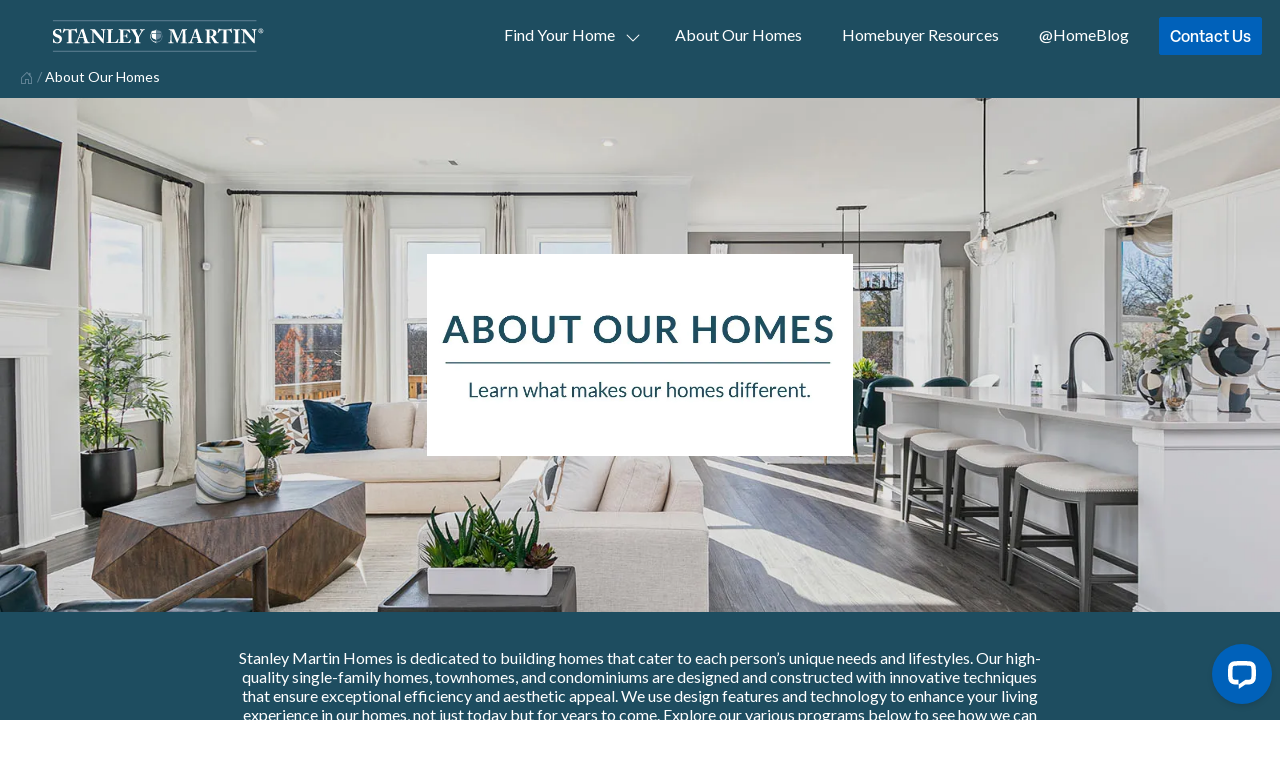

--- FILE ---
content_type: text/html
request_url: https://www.stanleymartin.com/about-our-homes?&UrlReferrer=/south-carolina/columbia&utm_source=oldfield&utm_campaign=chs-475&utm_content=websitelink%20&utm_medium=website&utm_term=
body_size: -659
content:
<!doctype html>
<html lang="en">
  <head>
    <meta charset="UTF-8" />
    <meta name="viewport" content="width=device-width, initial-scale=1.0" />
    <meta http-equiv="cache-control" content="no-cache, no-store, must-revalidate">
    <title>Stanley Martin Homes - New Home Builder</title>
    <!-- Google Tag Manager Live -->
    <script>(function (w, d, s, l, i) {
            w[l] = w[l] || []; w[l].push({
                'gtm.start':
                    new Date().getTime(), event: 'gtm.js'
            }); var f = d.getElementsByTagName(s)[0],
                j = d.createElement(s), dl = l != 'dataLayer' ? '&l=' + l : ''; j.async = true; j.src =
                    'https://www.googletagmanager.com/gtm.js?id=' + i + dl; f.parentNode.insertBefore(j, f);
        })(window, document, 'script', 'dataLayer', 'GTM-M6K4P7');
    </script>
    <!-- End Google Tag Manager -->
    <script src="https://kit.fontawesome.com/441ead1a82.js" crossorigin="anonymous"></script>
    <script type="module" crossorigin src="/assets/index-GcH2HzrS.js"></script>
    <link rel="stylesheet" crossorigin href="/assets/index-uF9RXyRm.css">
  </head>
  <body>
    <!-- Google Tag Manager (noscript) -->
    <noscript>
        <iframe src="https://www.googletagmanager.com/ns.html?id=GTM-M6K4P7" height="0" width="0" style="display:none; visibility:hidden"></iframe>
    </noscript>
    <!-- End Google Tag Manager (noscript) -->
    <div id="root"></div>
    <div data-nosnippet>
      <noscript>Please enable JavaScript to continue using this application.</noscript>
    </div>
  </body>
</html>


--- FILE ---
content_type: text/css
request_url: https://tags.srv.stackadapt.com/sa.css
body_size: -11
content:
:root {
    --sa-uid: '0-cef431c9-fcec-5c1d-4aca-b1b5f1570772';
}

--- FILE ---
content_type: application/javascript; charset=UTF-8
request_url: https://api.livechatinc.com/v3.6/customer/action/get_dynamic_configuration?x-region=us-south1&license_id=5702781&client_id=c5e4f61e1a6c3b1521b541bc5c5a2ac5&url=https%3A%2F%2Fwww.stanleymartin.com%2Fabout-our-homes%3F%26UrlReferrer%3D%2Fsouth-carolina%2Fcolumbia%26utm_source%3Doldfield%26utm_campaign%3Dchs-475%26utm_content%3Dwebsitelink%2520%26utm_medium%3Dwebsite%26utm_term%3D&channel_type=code&implementation_type=potentially_gtm&jsonp=__4pi9pjbavos
body_size: 208
content:
__4pi9pjbavos({"organization_id":"61074b50-8a74-40c1-8e20-b1b9a55ad71c","livechat_active":true,"livechat":{"group_id":82,"client_limit_exceeded":false,"domain_allowed":true,"online_group_ids":[0,80,82,83,85],"config_version":"20818.0.70.2703.658.536.271.111.8.5.7.56.1","localization_version":"6bb83031e4f97736cbbada081b074fb6_553d4495fcda41ac53335ee3682106af","language":"en"},"default_widget":"livechat"});

--- FILE ---
content_type: text/plain; charset=utf-8
request_url: https://tags.srv.stackadapt.com/saq_pxl?uid=Z9unAYfBbzpjzDdGN91r-g&is_js=true&landing_url=https%3A%2F%2Fwww.stanleymartin.com%2Fabout-our-homes%3F%26UrlReferrer%3D%2Fsouth-carolina%2Fcolumbia%26utm_source%3Doldfield%26utm_campaign%3Dchs-475%26utm_content%3Dwebsitelink%2520%26utm_medium%3Dwebsite%26utm_term%3D&t=Stanley%20Martin%20Homes%20-%20New%20Home%20Builder&tip=VF4avlOQNBpWRuF3dhPf_h0sCinqYIOCoOBHfYBssXc&host=https%3A%2F%2Fwww.stanleymartin.com&l_src=&l_src_d=&u_src=oldfield&u_src_d=2026-01-28T03%3A16%3A33.549Z&shop=false&sa-user-id-v3=s%253AAQAKIBKFw_rbOsGrYDXoLWOey2n95xnGZIqvq0j4vLkPs55AELcBGAQgkf_lywYwAToE_kXKCEIEQfaP2w.Q8U8ez2OQ4fv%252BQkhfzGY52EiYjIjolA1I0InebrJhJg&sa-user-id-v2=s%253AzvQxyfzsXB1KyrG18VcHcgMWqLQ.iMhmcRPY36051dLWxiTxhar5vH%252BxxrjXyt%252B1nk1yv6s&sa-user-id=s%253A0-cef431c9-fcec-5c1d-4aca-b1b5f1570772.SdMNc%252B5CM6jjY%252BvRymb9p6ZTOsPVV%252FH3Ryhk8OHXbcI
body_size: 42
content:
{"conversion_tracker_uids":null,"retargeting_tracker_uids":["vJ009ICrgXZQIzxwWqMduD","6DmG0SbeV3V4JajiVCEsRh"],"lookalike_tracker_uids":null}

--- FILE ---
content_type: application/javascript
request_url: https://64e7cb3f14db4c8f808a7a51aa832e81.js.ubembed.com/
body_size: 3282
content:
(function(s){s.src="https://assets.ubembed.com/universalscript/releases/v0.184.0/bundle.js";s.addEventListener("load",function(){ube.init({"environment":"production","geoData":{"latitude":39.96118,"longitude":-82.99879,"continentCode":"NA","countryCode":"US","regionCode":"OH","city":"columbus"},"ubCode":"64e7cb3f14db4c8f808a7a51aa832e81","matchingRules":[{"cookieTargets":{"enabled":false,"rules":[]},"version":"5166d224519b4e50982bde04ea241861","urlTargets":{"rules":[{"type":"exact","visibility":"show","value":"north-carolina/charlotte/denver/kinsley"}],"domain":"stanleymartin.com"},"published":{"version":"5166d224519b4e50982bde04ea241861","status":"current"},"event":{"type":"published","timestamp":1674143163820},"parentVersion":"88891fefd1944e51a4278c3851ed33f2","trigger":{"name":"welcome","parameters":[{"name":"delay","value":"0"}]},"scheduling":{"enabled":false,"startTime":1664281320000,"endTime":1670821200000},"integrations":{"googleAnalytics":{"enabled":false,"appendVariant":false}},"variants":[{"weight":1,"letter":"a","trackingId":"06e7c0d5c12e471f8ac9fb4b341b9785","dimensions":{"mobile":{"width":320,"height":477},"desktopEnabled":true,"desktop":{"width":761,"height":499},"mobileEnabled":true},"display":{"name":"overlay"}},{"weight":0,"letter":"b","trackingId":"5be147c72a9c457bb1d265f23ea651eb","dimensions":{"mobile":{"width":320,"height":477},"desktopEnabled":true,"desktop":{"width":761,"height":499},"mobileEnabled":true},"display":{"name":"overlay"}}],"schemaVersion":17,"frequency":{"name":"everyVisit","parameters":[{"name":"visitFrequency","value":"1"}]},"meta":{"env":"production","creatorUserUuid":"af53cc30-e2fc-40d6-8940-c20bce847171"},"geoTargets":{"enabled":false,"rules":[]},"ubCode":"64e7cb3f14db4c8f808a7a51aa832e81","referrerTargets":{"enabled":false,"rules":[]},"embUuid":"53e99bfe-6f41-4e68-a2fa-c6d75fbd306e","clientUuid":"f7c0f970-7f8a-4649-abca-ece53185f4b6","id":"1aea4bfed2864be0b026bab273cf6b9a"},{"cookieTargets":{"enabled":false,"rules":[]},"version":"bcffeac4c0134302b772d0ac15bd2490","urlTargets":{"rules":[{"type":"everywhere","visibility":"show","value":"landing/big-red-bow"}],"domain":"stanleymartin.com"},"published":{"version":"bcffeac4c0134302b772d0ac15bd2490","status":"current"},"event":{"type":"published","timestamp":1693600225382},"parentVersion":"db6ef3deeeb445bcb83553481ab01895","trigger":{"name":"welcome","parameters":[{"name":"delay","value":"0"}]},"scheduling":{"enabled":true,"startTime":1693782000000,"endTime":1693886400000},"integrations":{"googleAnalytics":{"enabled":false,"appendVariant":false}},"variants":[{"weight":100,"letter":"a","trackingId":"dc7fd3b203654f5eb9eeda32a26a06bb","dimensions":{"mobile":{"width":320,"height":499},"desktopEnabled":true,"desktop":{"width":760,"height":501},"mobileEnabled":true},"display":{"name":"overlay"}},{"weight":0,"letter":"b","trackingId":"0189a3a7a58a486fa5110b015fc1eafa","dimensions":{"mobile":{"width":320,"height":573},"desktopEnabled":true,"desktop":{"width":760,"height":501},"mobileEnabled":true},"display":{"name":"overlay"}},{"weight":0,"letter":"c","trackingId":"92d5aefb87564edb888462a307500419","dimensions":{"mobile":{"width":320,"height":572},"desktopEnabled":true,"desktop":{"width":760,"height":501},"mobileEnabled":true},"display":{"name":"overlay"}}],"schemaVersion":17,"frequency":{"name":"showOnce","parameters":[{"name":"viewCountBelow","value":"1"}]},"meta":{"env":"production","creatorUserUuid":"7329cb33-2c46-402b-af3e-6f45b20e3390"},"geoTargets":{"enabled":false,"rules":[]},"ubCode":"64e7cb3f14db4c8f808a7a51aa832e81","referrerTargets":{"enabled":false,"rules":[]},"embUuid":"db28c7fa-e37b-4b70-a059-3e5cf2798aaf","clientUuid":"f7c0f970-7f8a-4649-abca-ece53185f4b6","id":"40dacdc975ec4a23ad67b9274f53cf5d"},{"cookieTargets":{"enabled":false,"rules":[]},"version":"05f86166cdf64b73b37c2073bd7c1311","urlTargets":{"rules":[{"type":"exact","visibility":"show","value":"smart-selected-homes?state=fl&metroarea=orlando&view=neighborhoods"},{"type":"exact","visibility":"show","value":"florida/orlando"},{"type":"exact","visibility":"show","value":"smart-selected-homes?state=fl&metroarea=orlando"}],"domain":"stanleymartin.com"},"published":{"version":"05f86166cdf64b73b37c2073bd7c1311","status":"current"},"event":{"type":"published","timestamp":1700687694353},"parentVersion":"d21c0ac24bde4a88aa57117150e2f7ea","trigger":{"name":"welcome","parameters":[{"name":"delay","value":"0"}]},"scheduling":{"enabled":true,"startTime":1700802060000,"endTime":1701320400000},"integrations":{"googleAnalytics":{"enabled":false,"appendVariant":false}},"variants":[{"weight":100,"letter":"a","trackingId":"08fc561634cb458c819bfc20e4924408","dimensions":{"mobile":{"width":320,"height":502},"desktopEnabled":true,"desktop":{"width":760,"height":502},"mobileEnabled":true},"display":{"name":"overlay"}},{"weight":0,"letter":"b","trackingId":"e6f256c2e0264fd1a894b2d1dd16351a","dimensions":{"mobile":{"width":320,"height":573},"desktopEnabled":true,"desktop":{"width":760,"height":501},"mobileEnabled":true},"display":{"name":"overlay"}},{"weight":0,"letter":"c","trackingId":"bb96c01a8a90474493594d12fa88c59a","dimensions":{"mobile":{"width":320,"height":572},"desktopEnabled":true,"desktop":{"width":760,"height":501},"mobileEnabled":true},"display":{"name":"overlay"}}],"schemaVersion":17,"frequency":{"name":"everyVisit","parameters":[{"name":"visitFrequency","value":"1"}]},"meta":{"env":"production","creatorUserUuid":"7329cb33-2c46-402b-af3e-6f45b20e3390"},"geoTargets":{"enabled":false,"rules":[]},"ubCode":"64e7cb3f14db4c8f808a7a51aa832e81","referrerTargets":{"enabled":false,"rules":[]},"embUuid":"fe007593-353b-431a-a2e1-4e4feca589cc","clientUuid":"f7c0f970-7f8a-4649-abca-ece53185f4b6","id":"4d7f06b9ef944d5eb918ea8fd464243c"},{"cookieTargets":{"enabled":false,"rules":[]},"version":"af7eea105bf140e9b5c6d751325eac4a","urlTargets":{"rules":[{"type":"everywhere","visibility":"show","value":"landing/big-red-bow"}],"domain":"stanleymartin.com"},"published":{"version":"af7eea105bf140e9b5c6d751325eac4a","status":"current"},"event":{"type":"published","timestamp":1692019862226},"parentVersion":"976b3cb26d5f40a486fee25f5eacbc3f","trigger":{"name":"welcome","parameters":[{"name":"delay","value":"0"}]},"scheduling":{"enabled":true,"startTime":1686650400000,"endTime":1692244800000},"integrations":{"googleAnalytics":{"enabled":false,"appendVariant":false}},"variants":[{"weight":1,"letter":"a","trackingId":"85a4d6045cfb483aaa896230a1a2d13c","dimensions":{"mobile":{"width":320,"height":53},"desktopEnabled":true,"desktop":{"width":736,"height":45},"mobileEnabled":true},"display":{"name":"stickyBar","position":"top"}}],"schemaVersion":17,"frequency":{"name":"everyVisit","parameters":[{"name":"visitFrequency","value":"1"}]},"meta":{"env":"production","creatorUserUuid":"7329cb33-2c46-402b-af3e-6f45b20e3390"},"geoTargets":{"enabled":false,"rules":[]},"ubCode":"64e7cb3f14db4c8f808a7a51aa832e81","referrerTargets":{"enabled":false,"rules":[]},"embUuid":"b1c6d742-e92c-4044-9e93-4c9761c95bc2","clientUuid":"f7c0f970-7f8a-4649-abca-ece53185f4b6","id":"521885545be447a39c2e69baa043347c"},{"cookieTargets":{"enabled":false,"rules":[]},"version":"43fc827d5c1c4898a692552c3c3a1ab2","urlTargets":{"rules":[{"type":"everywhere","visibility":"show","value":"landing/big-red-bow"}],"domain":"stanleymartin.com"},"published":{"version":"43fc827d5c1c4898a692552c3c3a1ab2","status":"current"},"event":{"type":"published","timestamp":1685667381586},"parentVersion":"a48fd54ab6cb4a2cb53cdc509da373d4","trigger":{"name":"welcome","parameters":[{"name":"delay","value":"0"}]},"scheduling":{"enabled":true,"startTime":1680817853152,"endTime":1685678400000},"integrations":{"googleAnalytics":{"enabled":false,"appendVariant":false}},"variants":[{"weight":100,"letter":"a","trackingId":"ac84598726b94961b00cbc8b614d30ab","dimensions":{"mobile":{"width":320,"height":575},"desktopEnabled":true,"desktop":{"width":760,"height":501},"mobileEnabled":true},"display":{"name":"overlay"}},{"weight":0,"letter":"b","trackingId":"d2d8a93b38004ab9b7ebab4ab915eb72","dimensions":{"mobile":{"width":320,"height":573},"desktopEnabled":true,"desktop":{"width":760,"height":501},"mobileEnabled":true},"display":{"name":"overlay"}},{"weight":0,"letter":"c","trackingId":"c1ee34c12b5e4b01935ddad9b01a6971","dimensions":{"mobile":{"width":320,"height":572},"desktopEnabled":true,"desktop":{"width":760,"height":501},"mobileEnabled":true},"display":{"name":"overlay"}}],"schemaVersion":17,"frequency":{"name":"visitCount","parameters":[{"name":"visitCount","value":"3"}]},"meta":{"env":"production","creatorUserUuid":"e72243b3-f815-432f-bd14-55e17549f3a7"},"geoTargets":{"enabled":false,"rules":[]},"ubCode":"64e7cb3f14db4c8f808a7a51aa832e81","referrerTargets":{"enabled":false,"rules":[]},"embUuid":"da48245b-fc02-42b9-9f7f-d560ef5f5e6c","clientUuid":"f7c0f970-7f8a-4649-abca-ece53185f4b6","id":"58d086160dd94c25b6b2cb7ea5c221c2"},{"cookieTargets":{"enabled":false,"rules":[]},"version":"f65a551558204bd9839a7e4dd96f1f12","urlTargets":{"rules":[{"type":"everywhere","visibility":"show","value":"landing/big-red-bow"},{"type":"exact","visibility":"hide","value":"stanleymartin.com/smart-selected-homes?state=sc&metroarea=aiken-north+augusta"},{"type":"exact","visibility":"hide","value":"stanleymartin.com/smart-selected-homes?state=ga&metroarea=augusta"},{"type":"exact","visibility":"hide","value":"georgia/augusta"},{"type":"exact","visibility":"hide","value":"south-carolina/aiken-north-augusta"}],"domain":"stanleymartin.com"},"published":{"version":"f65a551558204bd9839a7e4dd96f1f12","status":"current"},"event":{"type":"published","timestamp":1685655885577},"parentVersion":"fab83d057deb47b393e52d355e091196","trigger":{"name":"timed","parameters":[{"name":"delay","value":"5"}]},"scheduling":{"enabled":true,"startTime":1680998400000,"endTime":1685678400000},"integrations":{"googleAnalytics":{"enabled":false,"appendVariant":false}},"variants":[{"weight":1,"letter":"a","trackingId":"6773512df4e4498eacd9bd6a043c5c96","dimensions":{"mobile":{"width":320,"height":53},"desktopEnabled":true,"desktop":{"width":760,"height":49},"mobileEnabled":true},"display":{"name":"stickyBar","position":"top"}}],"schemaVersion":17,"frequency":{"name":"everyVisit","parameters":[{"name":"visitFrequency","value":"1"}]},"meta":{"env":"production","creatorUserUuid":"e72243b3-f815-432f-bd14-55e17549f3a7"},"geoTargets":{"enabled":false,"rules":[]},"ubCode":"64e7cb3f14db4c8f808a7a51aa832e81","referrerTargets":{"enabled":false,"rules":[]},"embUuid":"64b12f29-561a-4deb-8732-5a292639390b","clientUuid":"f7c0f970-7f8a-4649-abca-ece53185f4b6","id":"b7406d45a6fc4f8ea357d2138b93e4b3"},{"cookieTargets":{"enabled":false,"rules":[]},"version":"8a5c6c45454f409d9bbc7879194abc0c","urlTargets":{"rules":[{"type":"everywhere","visibility":"show","value":"landing/big-red-bow"}],"domain":"stanleymartin.com"},"published":{"version":"8a5c6c45454f409d9bbc7879194abc0c","status":"current"},"event":{"type":"published","timestamp":1692019820572},"parentVersion":"7ef797d9847a4944a7936e3e97424cad","trigger":{"name":"welcome","parameters":[{"name":"delay","value":"0"}]},"scheduling":{"enabled":true,"startTime":1686650400000,"endTime":1692244800000},"integrations":{"googleAnalytics":{"enabled":false,"appendVariant":false}},"variants":[{"weight":100,"letter":"a","trackingId":"37f7c96934cb41c69252485c66641281","dimensions":{"mobile":{"width":320,"height":572},"desktopEnabled":true,"desktop":{"width":760,"height":501},"mobileEnabled":true},"display":{"name":"overlay"}},{"weight":0,"letter":"b","trackingId":"d57f117640c24958bcb90143ee18849a","dimensions":{"mobile":{"width":320,"height":573},"desktopEnabled":true,"desktop":{"width":760,"height":501},"mobileEnabled":true},"display":{"name":"overlay"}},{"weight":0,"letter":"c","trackingId":"b81f381d3423431a89ff75319dee7574","dimensions":{"mobile":{"width":320,"height":572},"desktopEnabled":true,"desktop":{"width":760,"height":501},"mobileEnabled":true},"display":{"name":"overlay"}}],"schemaVersion":17,"frequency":{"name":"visitFrequency","parameters":[{"name":"visitFrequency","value":"4"}]},"meta":{"env":"production","creatorUserUuid":"7329cb33-2c46-402b-af3e-6f45b20e3390"},"geoTargets":{"enabled":false,"rules":[]},"ubCode":"64e7cb3f14db4c8f808a7a51aa832e81","referrerTargets":{"enabled":false,"rules":[]},"embUuid":"b044487f-bd36-452c-bedb-edef8b4e845f","clientUuid":"f7c0f970-7f8a-4649-abca-ece53185f4b6","id":"d38face7e8ed43b9a38365d57ddd6a8d"},{"cookieTargets":{"enabled":false,"rules":[]},"version":"c9787a157d494168815017c2ffaf721a","urlTargets":{"rules":[{"type":"exact","visibility":"show","value":"landing/summer-secret-sale"}],"domain":"stanleymartin.com"},"published":{"version":"c9787a157d494168815017c2ffaf721a","status":"current"},"event":{"type":"published","timestamp":1678472002333},"parentVersion":"ca61dc61e08e441488a89e8dd7b1d5db","trigger":{"name":"welcome","parameters":[{"name":"delay","value":"0"}]},"scheduling":{"enabled":false,"startTime":0,"endTime":0},"integrations":{"googleAnalytics":{"enabled":false,"appendVariant":false}},"variants":[{"weight":1,"letter":"a","trackingId":"184973a70c1d420fb14c87143b783edf","dimensions":{"mobile":{"width":320,"height":491},"desktopEnabled":true,"desktop":{"width":760,"height":501},"mobileEnabled":true},"display":{"name":"overlay"}}],"schemaVersion":17,"frequency":{"name":"everyVisit","parameters":[{"name":"visitFrequency","value":"1"}]},"meta":{"env":"production","creatorUserUuid":"e72243b3-f815-432f-bd14-55e17549f3a7"},"geoTargets":{"enabled":false,"rules":[]},"ubCode":"64e7cb3f14db4c8f808a7a51aa832e81","referrerTargets":{"enabled":false,"rules":[]},"embUuid":"ce9fde19-2bb9-4896-838f-a56d7f1b44f3","clientUuid":"f7c0f970-7f8a-4649-abca-ece53185f4b6","id":"efe190dba7c34dfb90964f4c5d6b6642"},{"embUuid":"0c35ff00-5e1b-483a-9248-4208fc23fea9","version":"4eb7da63f1d94d78a73b04bc59fa6755","published":{"version":"4eb7da63f1d94d78a73b04bc59fa6755","status":"current"},"event":{"type":"published","timestamp":1751632000316},"parentVersion":"65717374acc84fcc9fa2e56789cb1c79","schemaVersion":19,"meta":{"env":"production","creatorUserUuid":"d1648b83-f407-4101-a6f6-04338203d31c","originalUrlChoice":""},"ubCode":"64e7cb3f14db4c8f808a7a51aa832e81","clientUuid":"f7c0f970-7f8a-4649-abca-ece53185f4b6","id":"623f7cef3ccc499a8a8c221cc6090847","rule":{"cookieTargets":{"enabled":false,"rules":[{"visibility":"hide","name":""}]},"urlTargets":{"rules":[{"type":"everywhere","visibility":"show","value":"south-carolina/greenville-spartanburg"}],"domain":"www.stanleymartin.com"},"geoTargets":{"enabled":false,"rules":[{"visibility":"show","displayName":"United States of America","countryCode":"US"}]},"scheduling":{"enabled":true,"startTime":1751601600000,"endTime":1751687940000},"referrerTargets":{"enabled":false,"rules":[{"type":"startswith","visibility":"show","value":""}]},"trigger":{"name":"welcome","parameters":[{"name":"delay","value":"0"}]},"variants":[{"weight":1,"letter":"a","trackingId":"1785a5ea332d4e438521c298ba02d09c","dimensions":{"mobile":{"width":320,"height":475},"desktopEnabled":true,"desktop":{"width":446,"height":300},"mobileEnabled":true},"display":{"name":"overlay"}},{"weight":0,"letter":"b","trackingId":"d25ca280aa6a4543923e0a6d68f2e947","dimensions":{"mobile":{"width":320,"height":541},"desktopEnabled":true,"desktop":{"width":558,"height":279},"mobileEnabled":true},"display":{"name":"overlay"}}],"integrations":{"googleAnalytics":{"enabled":false,"appendVariant":false}},"frequency":{"name":"everyVisit","parameters":[{"name":"visitFrequency","value":"1"}]}},"type":"embeddable"},{"cookieTargets":{"enabled":false,"rules":[]},"version":"de24f46f29624b98aac46f648aa82768","urlTargets":{"rules":[{"type":"everywhere","visibility":"show","value":"south-carolina/columbia"},{"type":"contains","visibility":"hide","value":"state=md&metroarea=washington+dc+metro"},{"type":"contains","visibility":"hide","value":"/washington-dc-metro/brandywine/the-woodlands"},{"type":"contains","visibility":"hide","value":"/washington-dc-metro/hyattsville/gateway-west"},{"type":"exact","visibility":"hide","value":"maryland/washington-dc-metro"},{"type":"contains","visibility":"hide","value":"smart-selected-homes?state=fl&metroarea=orlando"},{"type":"exact","visibility":"hide","value":"florida/orlando"},{"type":"contains","visibility":"hide","value":"/florida/orlando/mascotte/sunset-lakes-estates"},{"type":"contains","visibility":"hide","value":"/florida/orlando/tavares/avalon-park-tavares"},{"type":"contains","visibility":"hide","value":"/florida/orlando/leesburg/silver-lake-pointe"},{"type":"contains","visibility":"hide","value":"/florida/orlando/sorrento/sorrento-pines"}],"domain":"www.stanleymartin.com"},"published":{"version":"de24f46f29624b98aac46f648aa82768","status":"current"},"event":{"type":"published","timestamp":1708352533922},"parentVersion":"c3b6a836ddb743da96c458bc20291114","trigger":{"name":"welcome","parameters":[{"name":"delay","value":"0"}]},"scheduling":{"enabled":true,"startTime":1708318800000,"endTime":1708405200000},"integrations":{"googleAnalytics":{"enabled":false,"appendVariant":false}},"variants":[{"weight":100,"letter":"a","trackingId":"72527d64d2cc4295aa0e4548ef35732f","dimensions":{"mobile":{"width":320,"height":71},"desktopEnabled":true,"desktop":{"width":936,"height":80},"mobileEnabled":true},"display":{"name":"stickyBar","position":"top"}},{"weight":0,"letter":"b","trackingId":"e9758405086b4ebc8229f6be1b94a691","dimensions":{"mobile":{"width":320,"height":67},"desktopEnabled":true,"desktop":{"width":940,"height":88},"mobileEnabled":true},"display":{"name":"stickyBar","position":"top"}}],"schemaVersion":17,"frequency":{"name":"everyVisit","parameters":[{"name":"visitFrequency","value":"1"}]},"meta":{"env":"production","creatorUserUuid":"7329cb33-2c46-402b-af3e-6f45b20e3390"},"geoTargets":{"enabled":false,"rules":[]},"ubCode":"64e7cb3f14db4c8f808a7a51aa832e81","referrerTargets":{"enabled":false,"rules":[]},"embUuid":"fac1cceb-b5f8-4762-b265-11e7cd3c6e17","clientUuid":"f7c0f970-7f8a-4649-abca-ece53185f4b6","id":"76960c06fe8844dca0db5d29119fc1e3"}]});});document.head.appendChild(s);})(document.createElement("script"));

--- FILE ---
content_type: application/x-javascript
request_url: https://345563.tctm.co/t.js
body_size: 28889
content:
;if (window.__ctm == undefined) { window.__ctm = {
config: { aid: 345563,cookie_dur: 30,host:"345563.tctm.co",sid:"69797f90000545db8fbb51c6",gid:1769201886.1044497,rules:[[["",""],["(?=.*utm_source=google)(?=.utm_medium=cpc).|gclid=.+|wbraid=.+|gbraid=.+",""],"Google Paid",{"1.919.373.3141":1474950,"1.803.590.9745":1474950,"1.571.999.7024":1474950,"1.843.396.8069":1474950,"1.301.368.8729":1474950,"1.434.202.4655":1474950,"1.864.894.2248":1474950,"1.240.623.2013":1474950,"1.919.263.3350":1474950,"1.803.988.9017":1474950,"1.803.590.9103":1474950,"1.703.687.9171":1474950,"1.703.214.2962":1474950,"1.404.566.5141":1474950,"1.804.215.0072":1474950,"1.804.215.3835":1474950,"1.434.218.1526":1474950,"1.804.206.8763":1474950,"1.804.331.8585":1474950,"1.919.352.9165":1474950,"1.434.373.9321":1474950,"1.301.610.3208":1474950,"1.404.620.4008":1474950,"1.704.550.2101":1474950,"1.678.303.4182":1474950,"1.703.686.5392":1474950,"1.240.258.2012":1474950,"1.703.223.8949":1474950,"1.803.590.6520":1474950,"1.803.590.9159":1474950,"1.301.900.8457":1474950,"1.404.480.9489":1474950,"1.803.753.1817":1474950,"1.703.844.4530":1474950,"1.704.459.7943":1474950,"1.843.816.6438":1474950,"1.803.510.7014":1474950,"1.803.373.9886":1474950,"1.434.260.5787":1474950,"1.864.428.7669":1474950,"1.301.923.4478":1474950,"1.803.590.8166":1474950,"1.803.500.3220":1474950,"1.301.812.3064":1474950,"1.864.319.0241":1474950,"1.404.595.5953":1474950,"1.404.225.1357":1474950,"1.919.446.1494":1474950,"1.803.258.6298":1474950,"1.803.281.4945":1474950,"1.803.590.8634":1474950,"1.803.205.2829":1474950,"1.703.991.6630":1474950,"1.240.252.5377":1474950,"1.704.285.1256":1474950,"1.864.428.7776":1474950,"1.919.873.3683":1474950,"1.404.238.7710":1474950,"1.803.878.7525":1474950,"1.803.721.3629":1474950,"1.434.201.3461":1474950,"1.843.417.9723":1474950,"1.919.912.5440":1474950,"1.571.643.1268":1474950,"1.803.590.8872":1474950,"1.571.371.0402":1474950,"1.803.590.8960":1474950,"1.803.590.9785":1474950,"1.910.390.1169":1474950,"1.704.946.5824":1474950,"1.910.400.8589":1474950,"1.703.382.5594":1474950,"1.703.964.5165":1474950,"1.804.351.8623":1474950,"1.864.657.4437":1474950,"1.803.560.4176":1474950,"1.704.753.8243":1474950,"1.404.649.5837":1474950,"1.301.970.4241":1474950,"1.704.734.9319":1474950,"1.704.486.2773":1474950,"1.704.286.3056":1474950,"1.703.775.1460":1474950,"1.571.223.5722":1474950,"1.803.471.4669":1474950,"1.304.244.2416":1474950,"1.803.403.0490":1474950,"1.404.480.9756":1474950,"1.803.620.9682":1474950,"1.803.998.2376":1474950,"1.919.679.4585":1474950,"1.803.590.6981":1474950,"1.803.770.5583":1474950,"1.803.590.9743":1474950,"1.703.686.8089":1474950,"1.404.991.6915":1474950,"1.301.970.3816":1474950,"1.910.400.8491":1474950,"1.434.260.3934":1474950,"1.803.590.9803":1474950,"1.404.224.9752":1474950,"1.704.387.3067":1474950,"1.803.220.3468":1474950,"1.803.590.9710":1474950,"1.434.595.3642":1474950,"1.803.590.9756":1474950,"1.301.368.8760":1474950,"1.864.657.4904":1474950,"1.803.592.3638":1474950,"1.804.409.8701":1474950,"1.803.680.6635":1474950,"1.803.590.9846":1474950,"1.803.590.9815":1474950,"1.404.947.8490":1474950,"1.704.761.7951":1474950,"1.804.373.4728":1474950,"1.703.828.0865":1474950,"1.704.419.8619":1474950,"1.919.822.8979":1474950,"1.843.287.9417":1474950,"1.919.336.0868":1474950,"1.843.212.1076":1474950,"1.864.657.4535":1474950,"1.703.429.2443":1474950,"1.434.771.0380":1474950,"1.804.999.5954":1474950,"1.804.636.3456":1474950,"1.864.618.2442":1474950,"1.704.288.4797":1474950,"1.813.797.5219":1474950,"1.863.591.3452":1474950,"1.352.644.9505":1474950,"1.321.218.5331":1474950,"1.407.606.5742":1474950,"1.407.329.6876":1474950,"1.703.635.3867":1474950,"1.803.859.5244":1474950,"1.803.879.4838":1474950,"1.803.902.4520":1474950,"1.803.598.1483":1474950,"1.762.247.5141":1474950,"1.803.573.3913":1474950,"1.803.598.2026":1474950,"1.571.547.2425":1474950,"1.803.859.5623":1474950,"1.352.646.0201":1474950,"1.352.706.0761":1474950,"1.352.437.6986":1474950,"1.863.451.9906":1474950,"1.919.635.9209":1474950,"1.703.844.2509":1474950,"1.703.810.7010":1474950,"1.703.570.1074":1474950,"1.804.552.5181":1474950,"1.864.778.5577":1474950,"1.803.598.1434":1474950,"1.864.351.4580":1474950,"1.864.971.3633":1474950,"1.803.575.3204":1474950,"1.864.312.7218":1474950,"1.703.740.3294":1474950,"1.864.301.6256":1474950,"1.804.589.4388":1474950,"1.828.360.9523":1474950,"1.678.345.8629":1474950,"1.863.204.0213":1474950,"1.843.350.3179":1474950,"1.386.210.0395":1474950,"1.843.212.1105":1474950,"1.704.270.5151":1474950,"1.910.304.5938":1474950,"1.843.376.6760":1474950,"1.404.410.5411":1474950,"1.321.244.4920":1474950,"1.864.252.2637":1474950,"1.703.776.9431":1474950,"1.301.301.3521":1474950,"1.864.319.3027":1474950,"1.352.306.2780":1474950,"1.352.646.8779":1474950,"1.863.213.6838":1474950,"1.757.982.2848":1474950,"1.407.567.0242":1474950,"1.863.431.9698":1474950,"1.843.253.1950":1474950,"1.919.341.2354":1474950,"1.706.365.0231":1474950,"1.704.315.6823":1474950,"1.843.281.7523":1474950,"1.919.873.5928":1474950,"1.304.648.4896":1474950,"1.843.517.6769":1474950,"1.434.204.2242":1474950,"1.804.523.9844":1474950,"1.770.264.8016":1474950,"1.678.268.6350":1474950,"1.919.926.1680":1474950,"1.301.970.4307":1474950,"1.301.710.9447":1474950,"1.803.373.7166":1474950,"e:(321) 336-5890":1474950,"1.434.280.3772":1474950,"1.703.342.0963":1474950,"1.703.902.0387":1474950,"1.864.689.4515":1474950,"1.434.216.6492":1474950,"1.803.918.6281":1474950,"1.843.517.7375":1474950,"1.864.548.8398":1474950,"1.352.832.4655":1474950,"1.843.258.8195":1474950,"1.864.477.1543":1474950,"1.301.823.0013":1474950,"1.804.465.9195":1474950,"1.803.770.0706":1474950,"1.434.443.7389":1474950,"1.804.312.5380":1474950,"1.919.948.7292":1474950,"1.803.721.2695":1474950,"1.304.932.4639":1474950,"1.757.840.3842":1474950,"1.910.817.2553":1474950,"1.919.324.6723":1474950,"1.757.383.8395":1474950,"1.757.863.3520":1474950,"1.864.721.9393":1474950,"1.301.409.0022":1474950,"1.843.286.4949":1474950,"1.301.888.7183":1474950,"1.703.382.5180":1474950,"1.703.337.3125":1474950,"1.863.869.2709":1474950,"1.703.584.4165":1474950,"1.864.362.3203":1474950,"1.912.622.6798":1474950,"1.912.715.6073":1474950,"1.770.657.7223":1474950,"1.828.809.2090":1474950,"1.443.335.9338":1474950,"1.301.750.1505":1474950,"1.804.409.4862":1474950,"1.321.415.7889":1474950,"1.813.680.2836":1474950,"1.910.830.8917":1474950},false,false,false,false],[["",""],["(?=.*utm_source=google)(?=.utm_medium=cpc).|gclid=.+|wbraid=.+|gbraid=.+",""],"google ads",{"1.843.376.5601":1497175,"1.843.633.8632":1497175,"1.843.428.6458":1497175,"1.843.314.4889":1497175,"1.843.800.0945":1497175,"1.843.936.8383":1497175,"1.843.305.6409":1497175,"1.843.258.8450":1497175,"1.864.351.5853":1497175},false,false,false,false],[["",""],["utm_source =display",""],"Google Display",{"1.804.331.8585":1474953,"1.404.566.5141":1474953,"1.804.215.0072":1474953,"1.804.215.3835":1474953,"1.434.218.1526":1474953,"1.804.351.8623":1474953,"1.803.590.9756":1474953,"1.703.775.1460":1474953,"1.704.734.9319":1474953,"1.703.382.5594":1474953,"1.704.761.7951":1474953,"1.240.252.5377":1474953,"1.803.680.6635":1474953,"1.803.753.1817":1474953,"1.704.736.3604":1474953,"1.703.223.8949":1474953,"1.803.721.3629":1474953,"1.704.486.2773":1474953,"1.704.459.7943":1474953,"1.703.964.5165":1474953,"1.803.770.5583":1474953,"1.919.679.4585":1474953,"1.804.375.2991":1474953,"1.704.419.8619":1474953,"1.803.590.9745":1474953,"1.404.238.7710":1474953,"1.864.657.4904":1474953,"1.804.409.8701":1474953,"1.803.998.2376":1474953,"1.404.222.3333":1474953,"1.804.373.4728":1474953,"1.703.828.0865":1474953,"1.571.223.5722":1474953,"1.434.201.3461":1474953,"1.704.285.1256":1474953,"1.910.400.8589":1474953,"1.803.590.8872":1474953,"1.704.742.2243":1474953,"1.803.403.0490":1474953,"1.803.205.2829":1474953,"1.404.480.9756":1474953,"1.864.657.4679":1474953,"1.301.970.3816":1474953,"1.301.900.8457":1474953,"1.704.286.3056":1474953,"1.803.471.4669":1474953,"1.803.220.3468":1474953,"1.434.595.3642":1474953,"1.803.590.8166":1474953,"1.803.590.9159":1474953,"1.910.390.1169":1474953,"1.304.244.2416":1474953,"1.864.319.0241":1474953,"1.434.260.5787":1474953,"1.703.991.6630":1474953,"1.404.225.1357":1474953,"1.703.436.2764":1474953,"1.803.510.7014":1474953,"1.803.878.7525":1474953,"1.404.649.5837":1474953,"1.803.590.9803":1474953,"1.803.620.9682":1474953,"1.864.428.7776":1474953,"1.301.804.6985":1474953,"1.803.590.9710":1474953,"1.803.590.9743":1474953,"1.864.531.7648":1474953,"1.919.446.1494":1474953,"1.301.710.9447":1474953},false,false,false,false],[["(google.([^./]{2,3})|google.com?.([^./]{2}))",""],["",""],"Google Organic",{"1.919.373.3141":1474947,"1.240.623.2013":1474947,"1.843.396.8069":1474947,"1.404.947.8490":1474947,"1.301.368.8729":1474947,"1.803.590.9103":1474947,"1.434.202.4655":1474947,"1.864.894.2248":1474947,"1.919.263.3350":1474947,"1.803.988.9017":1474947,"1.571.999.7024":1474947,"1.703.687.9171":1474947,"1.404.595.5953":1474947,"1.703.214.2962":1474947,"1.404.566.5141":1474947,"1.804.215.3835":1474947,"1.804.215.0072":1474947,"1.703.844.2509":1474947,"1.804.331.8585":1474947,"1.919.352.9165":1474947,"1.434.218.1526":1474947,"1.301.900.8457":1474947,"1.803.590.9803":1474947,"1.704.286.3056":1474947,"1.864.319.0241":1474947,"1.803.258.6298":1474947,"1.434.595.3642":1474947,"1.803.620.9682":1474947,"1.404.224.9752":1474947,"1.703.964.5165":1474947,"1.704.753.8243":1474947,"1.803.590.9745":1474947,"1.843.314.4889":1474947,"1.803.560.4176":1474947,"1.703.844.4530":1474947,"1.843.417.9723":1474947,"1.703.223.8949":1474947,"1.434.201.3461":1474947,"1.803.373.9886":1474947,"1.910.400.8491":1474947,"1.704.761.7951":1474947,"1.843.800.0945":1474947,"1.301.368.8760":1474947,"1.803.753.1817":1474947,"1.803.205.2829":1474947,"1.803.590.6520":1474947,"1.301.603.3363":1474947,"1.804.258.6689":1474947,"1.864.428.7669":1474947,"1.704.387.3067":1474947,"1.803.590.9815":1474947,"1.803.878.7525":1474947,"1.803.500.3220":1474947,"1.804.409.8701":1474947,"1.919.336.0868":1474947,"1.803.998.2376":1474947,"1.240.252.5377":1474947,"1.864.657.4904":1474947,"1.704.742.2243":1474947,"1.703.686.8089":1474947,"1.803.220.3468":1474947,"1.404.225.1357":1474947,"1.704.736.3604":1474947,"1.864.920.1031":1474947,"1.404.620.4008":1474947,"1.803.590.9785":1474947,"1.803.590.8502":1474947,"1.803.590.6981":1474947,"1.703.991.6630":1474947,"1.434.373.9321":1474947,"1.843.428.6458":1474947,"1.301.923.4478":1474947,"1.703.828.0865":1474947,"1.678.303.4182":1474947,"1.803.590.9846":1474947,"1.919.679.4585":1474947,"1.910.400.8589":1474947,"1.434.260.3934":1474947,"1.704.734.9319":1474947,"1.864.657.4437":1474947,"1.803.590.8960":1474947,"1.803.510.7014":1474947,"1.704.550.2101":1474947,"1.703.686.5392":1474947,"1.843.287.9417":1474947,"1.803.590.8634":1474947,"1.804.373.4728":1474947,"1.803.680.6635":1474947,"1.703.775.1460":1474947,"1.919.446.1494":1474947,"1.803.721.3629":1474947,"1.803.471.4669":1474947,"1.404.238.7710":1474947,"1.301.970.3816":1474947,"1.804.351.8623":1474947,"1.919.822.8979":1474947,"1.803.598.2026":1474947,"1.304.244.2416":1474947,"1.301.610.3208":1474947,"1.803.592.3638":1474947,"1.843.633.8632":1474947,"1.803.590.8166":1474947,"1.301.970.4241":1474947,"1.803.590.9756":1474947,"1.434.260.5787":1474947,"1.843.936.8383":1474947,"1.301.812.3064":1474947,"1.803.590.9743":1474947,"1.803.403.0490":1474947,"1.704.285.1256":1474947,"1.703.436.2764":1474947,"1.910.390.1169":1474947,"1.404.991.6915":1474947,"1.864.428.7776":1474947,"1.803.590.9710":1474947,"1.804.206.8763":1474947,"1.703.382.5594":1474947,"1.919.873.3683":1474947,"1.704.419.8619":1474947,"1.803.590.8872":1474947,"1.864.531.7648":1474947,"1.919.912.5440":1474947,"1.571.223.5722":1474947,"1.704.459.7943":1474947,"1.571.371.0402":1474947,"1.404.480.9756":1474947,"1.704.486.2773":1474947,"1.803.770.5583":1474947,"1.703.376.7831":1474947,"1.864.657.4535":1474947,"1.704.288.4797":1474947,"1.703.429.2443":1474947,"1.804.999.5954":1474947,"1.434.771.0380":1474947,"1.864.618.2442":1474947,"1.804.636.3456":1474947,"1.321.746.7839":1474947,"1.813.797.5219":1474947,"1.863.591.3452":1474947,"1.352.644.9505":1474947,"1.321.218.5331":1474947,"1.407.606.5742":1474947,"1.407.329.6876":1474947,"1.703.635.3867":1474947,"1.703.810.7010":1474947,"1.803.859.5244":1474947,"1.803.879.4838":1474947,"1.803.902.4520":1474947,"1.803.598.1483":1474947,"1.762.247.5141":1474947,"1.803.573.3913":1474947,"1.571.547.2425":1474947,"1.803.859.5623":1474947,"1.352.706.0761":1474947,"1.352.646.0201":1474947,"1.352.437.6986":1474947,"1.863.451.9906":1474947,"1.919.635.9209":1474947,"1.703.570.1074":1474947,"1.804.552.5181":1474947,"1.864.778.5577":1474947,"1.803.598.1434":1474947,"1.864.351.4580":1474947,"1.864.971.3633":1474947,"1.803.575.3204":1474947,"1.864.312.7218":1474947,"1.703.740.3294":1474947,"1.864.301.6256":1474947,"1.804.589.4388":1474947,"1.828.360.9523":1474947,"1.678.345.8629":1474947,"1.863.204.0213":1474947,"1.843.350.3179":1474947,"1.843.305.6409":1474947,"1.386.210.0395":1474947,"1.843.212.1105":1474947,"1.704.270.5151":1474947,"1.910.304.5938":1474947,"1.843.376.6760":1474947,"1.404.410.5411":1474947,"1.321.244.4920":1474947,"1.843.258.8450":1474947,"1.864.252.2637":1474947,"1.703.776.9431":1474947,"1.301.301.3521":1474947,"1.864.319.3027":1474947,"1.352.306.2780":1474947,"1.352.646.8779":1474947,"1.863.213.6838":1474947,"1.757.982.2848":1474947,"1.407.567.0242":1474947,"1.863.431.9698":1474947,"1.843.253.1950":1474947,"1.919.341.2354":1474947,"1.864.351.5853":1474947,"1.706.365.0231":1474947,"1.704.315.6823":1474947,"1.843.281.7523":1474947,"1.919.873.5928":1474947,"1.704.644.3116":1474947,"1.304.648.4896":1474947,"1.843.517.6769":1474947,"1.434.204.2242":1474947,"1.804.523.9844":1474947,"1.678.268.6350":1474947,"1.770.264.8016":1474947,"1.919.926.1680":1474947,"1.301.970.4307":1474947,"1.803.373.7166":1474947,"e:(321) 336-5890":1474947,"1.434.280.3772":1474947,"1.703.342.0963":1474947,"1.703.902.0387":1474947,"1.864.689.4515":1474947,"1.434.216.6492":1474947,"1.803.918.6281":1474947,"1.843.517.7375":1474947,"1.864.548.8398":1474947,"1.352.832.4655":1474947,"1.843.258.8195":1474947,"1.864.477.1543":1474947,"1.301.823.0013":1474947,"1.804.465.9195":1474947,"1.803.770.0706":1474947,"1.434.443.7389":1474947,"1.804.312.5380":1474947,"1.919.948.7292":1474947,"1.803.721.2695":1474947,"1.304.932.4639":1474947,"1.757.840.3842":1474947,"1.910.817.2553":1474947,"1.919.324.6723":1474947,"1.757.383.8395":1474947,"1.757.863.3520":1474947,"1.864.721.9393":1474947,"1.301.409.0022":1474947,"1.843.286.4949":1474947,"1.301.888.7183":1474947,"1.703.382.5180":1474947,"1.703.337.3125":1474947,"1.863.869.2709":1474947,"1.703.584.4165":1474947,"1.864.362.3203":1474947,"1.912.622.6798":1474947,"1.912.715.6073":1474947,"1.770.657.7223":1474947,"1.443.335.9338":1474947,"1.301.750.1505":1474947,"1.804.409.4862":1474947,"1.321.415.7889":1474947,"1.813.680.2836":1474947,"1.910.830.8917":1474947},false,false,false,false],[["facebook.com",""],["",""],"Facebook Organic",{"1.571.999.7024":1474956,"1.240.623.2013":1474956,"1.803.590.9103":1474956,"1.434.202.4655":1474956,"1.864.894.2248":1474956,"1.919.877.6494":1474956,"1.803.988.9017":1474956,"1.843.396.8069":1474956,"1.301.368.8729":1474956,"1.919.635.9209":1474956,"1.919.373.3141":1474956,"1.703.687.9171":1474956,"1.703.844.2509":1474956,"1.404.480.9489":1474956,"1.404.595.5953":1474956,"1.434.218.1526":1474956,"1.804.215.3835":1474956,"1.919.352.9165":1474956,"1.804.215.0072":1474956,"1.703.214.2962":1474956,"1.404.566.5141":1474956,"1.804.331.8585":1474956,"1.803.770.5583":1474956,"1.803.878.7525":1474956,"1.804.375.2991":1474956,"1.404.947.8490":1474956,"1.434.595.3642":1474956,"1.910.400.8589":1474956,"1.910.400.8491":1474956,"1.919.263.3350":1474956,"1.703.828.0865":1474956,"1.404.991.6915":1474956,"1.803.590.9756":1474956,"1.803.590.9745":1474956,"1.803.590.8502":1474956,"1.919.679.4585":1474956,"1.304.244.2416":1474956,"1.703.964.5165":1474956,"1.703.223.8949":1474956,"1.404.238.7710":1474956,"1.703.844.4530":1474956,"1.919.873.3683":1474956,"1.803.403.0490":1474956,"1.703.991.6630":1474956,"1.703.686.5392":1474956,"1.704.286.3056":1474956,"1.703.775.1460":1474956,"1.804.351.8623":1474956,"1.301.970.3816":1474956,"1.803.560.4176":1474956,"1.803.590.9743":1474956,"1.704.736.3604":1474956,"1.301.812.3064":1474956,"1.404.225.1357":1474956,"1.434.260.5787":1474956,"1.864.651.1511":1474956,"1.704.734.9319":1474956,"1.803.373.9886":1474956,"1.804.373.4728":1474956,"1.704.387.3067":1474956,"1.843.314.4889":1474956,"1.803.590.8960":1474956,"1.803.998.2376":1474956,"1.704.550.2101":1474956,"1.803.205.2829":1474956,"1.704.742.2243":1474956,"1.301.804.6985":1474956,"1.803.721.3629":1474956,"1.404.649.5837":1474956,"1.704.870.4772":1474956,"1.864.657.4535":1474956,"1.803.680.6635":1474956,"1.803.590.8634":1474956,"1.803.590.9710":1474956,"1.703.382.5594":1474956,"1.864.428.7669":1474956,"1.803.500.3220":1474956,"1.301.923.4478":1474956,"1.703.436.2764":1474956,"1.803.592.3638":1474956,"1.434.201.3461":1474956,"1.703.686.8089":1474956,"1.704.486.2773":1474956,"1.864.657.4437":1474956,"1.704.761.7951":1474956,"1.803.220.3468":1474956,"1.803.620.9682":1474956,"1.803.590.9785":1474956,"1.803.753.1817":1474956,"1.803.590.6981":1474956,"1.919.446.1494":1474956,"1.571.371.0402":1474956,"1.301.610.3208":1474956,"1.803.590.9846":1474956,"1.843.417.9723":1474956,"1.301.970.4241":1474956,"1.803.590.6520":1474956,"1.803.590.9159":1474956,"1.301.900.8457":1474956,"1.704.753.8243":1474956,"1.803.590.9815":1474956,"1.864.319.0241":1474956,"1.240.258.2012":1474956,"1.571.223.5722":1474956,"1.864.428.7776":1474956,"1.404.224.9752":1474956,"1.803.590.8166":1474956,"1.803.510.7014":1474956,"1.301.368.8760":1474956,"1.434.260.3934":1474956,"1.704.285.1256":1474956,"1.434.373.9321":1474956,"1.704.419.8619":1474956,"1.803.590.9803":1474956,"1.864.657.4679":1474956,"1.804.206.8763":1474956,"1.321.312.9605":1474956,"1.910.390.1169":1474956,"1.240.252.5377":1474956,"1.803.471.4669":1474956,"1.704.459.7943":1474956,"1.678.303.4182":1474956,"1.404.480.9756":1474956,"1.864.657.4904":1474956,"1.804.409.8701":1474956,"1.803.258.6298":1474956,"1.803.590.8872":1474956,"1.404.620.4008":1474956,"1.919.912.5440":1474956,"1.919.822.8979":1474956,"1.843.287.9417":1474956,"1.704.288.4797":1474956,"1.703.429.2443":1474956,"1.804.465.9195":1474956,"1.434.771.0380":1474956,"1.864.618.2442":1474956,"1.804.999.5954":1474956,"1.863.591.3452":1474956,"1.352.644.9505":1474956,"1.352.437.6986":1474956,"1.407.606.5742":1474956,"1.813.797.5219":1474956,"1.321.218.5331":1474956,"1.407.329.6876":1474956,"1.703.635.3867":1474956,"1.803.859.5244":1474956,"1.803.879.4838":1474956,"1.803.902.4520":1474956,"1.803.598.1483":1474956,"1.843.212.1076":1474956,"1.762.247.5141":1474956,"1.352.646.0201":1474956,"1.803.573.3913":1474956,"1.803.598.2026":1474956,"1.571.547.2425":1474956,"1.803.859.5623":1474956,"1.352.706.0761":1474956,"1.863.451.9906":1474956,"1.703.810.7010":1474956,"1.703.570.1074":1474956,"1.804.552.5181":1474956,"1.864.778.5577":1474956,"1.803.598.1434":1474956,"1.864.351.4580":1474956,"1.864.971.3633":1474956,"1.803.575.3204":1474956,"1.864.312.7218":1474956,"1.703.740.3294":1474956,"1.864.301.6256":1474956,"1.804.589.4388":1474956,"1.828.360.9523":1474956,"1.678.345.8629":1474956,"1.863.204.0213":1474956,"1.843.350.3179":1474956,"1.843.305.6409":1474956,"1.386.210.0395":1474956,"1.843.212.1105":1474956,"1.704.270.5151":1474956,"1.910.304.5938":1474956,"1.843.376.6760":1474956,"1.404.410.5411":1474956,"1.321.244.4920":1474956,"1.843.258.8450":1474956,"1.864.252.2637":1474956,"1.703.776.9431":1474956,"1.301.301.3521":1474956,"1.864.319.3027":1474956,"1.352.306.2780":1474956,"1.352.646.8779":1474956,"1.863.213.6838":1474956,"1.757.982.2848":1474956,"1.407.567.0242":1474956,"1.863.431.9698":1474956,"1.843.253.1950":1474956,"1.919.341.2354":1474956,"1.864.351.5853":1474956,"1.706.365.0231":1474956,"1.704.315.6823":1474956,"1.843.281.7523":1474956,"1.919.873.5928":1474956,"1.704.644.3116":1474956,"1.843.517.6769":1474956,"1.434.204.2242":1474956,"1.804.523.9844":1474956,"1.770.264.8016":1474956,"1.678.268.6350":1474956,"1.919.926.1680":1474956,"1.301.970.4307":1474956,"1.301.710.9447":1474956,"1.803.373.7166":1474956,"e:(321) 336-5890":1474956,"1.434.280.3772":1474956,"1.703.342.0963":1474956,"1.703.902.0387":1474956,"1.864.689.4515":1474956,"1.434.216.6492":1474956,"1.803.918.6281":1474956,"1.843.517.7375":1474956,"1.864.548.8398":1474956,"1.352.832.4655":1474956,"1.843.258.8195":1474956,"1.864.477.1543":1474956,"1.301.823.0013":1474956,"1.803.770.0706":1474956,"1.434.443.7389":1474956,"1.804.312.5380":1474956,"1.919.948.7292":1474956,"1.304.932.4639":1474956,"1.757.840.3842":1474956,"1.910.817.2553":1474956,"1.919.324.6723":1474956,"1.757.383.8395":1474956,"1.757.863.3520":1474956,"1.864.721.9393":1474956,"1.301.409.0022":1474956,"1.843.286.4949":1474956,"1.301.888.7183":1474956,"1.703.382.5180":1474956,"1.703.337.3125":1474956,"1.863.869.2709":1474956,"1.703.584.4165":1474956,"1.864.362.3203":1474956,"1.912.622.6798":1474956,"1.912.715.6073":1474956,"1.770.657.7223":1474956,"1.828.809.2090":1474956,"1.443.335.9338":1474956,"1.301.750.1505":1474956,"1.804.409.4862":1474956,"1.321.415.7889":1474956,"1.813.680.2836":1474956,"1.910.830.8917":1474956},false,false,false,false],[["",""],["utm_source=facebook",""],"Facebook Paid",{"1.240.623.2013":1474959,"1.404.480.9489":1474959,"1.301.368.8729":1474959,"1.803.590.9103":1474959,"1.864.894.2248":1474959,"1.703.964.5165":1474959,"1.919.373.3141":1474959,"1.803.988.9017":1474959,"1.571.999.7024":1474959,"1.843.396.8069":1474959,"1.434.202.4655":1474959,"1.919.263.3350":1474959,"1.703.687.9171":1474959,"1.404.595.5953":1474959,"1.804.331.8585":1474959,"1.703.844.2509":1474959,"1.404.566.5141":1474959,"1.804.215.3835":1474959,"1.703.214.2962":1474959,"1.434.218.1526":1474959,"1.804.215.0072":1474959,"1.919.352.9165":1474959,"1.803.721.3629":1474959,"1.703.223.8949":1474959,"1.301.368.8760":1474959,"1.803.590.8872":1474959,"1.703.686.5392":1474959,"1.434.260.3934":1474959,"1.704.753.8243":1474959,"1.803.878.7525":1474959,"1.803.220.3468":1474959,"1.704.286.3056":1474959,"1.404.947.8490":1474959,"1.434.260.5787":1474959,"1.704.419.8619":1474959,"1.803.590.8634":1474959,"1.804.409.8701":1474959,"1.704.550.2101":1474959,"1.304.244.2416":1474959,"1.803.590.9745":1474959,"1.404.620.4008":1474959,"1.434.466.7220":1474959,"1.803.998.2376":1474959,"1.919.912.5440":1474959,"1.864.657.4679":1474959,"1.240.258.2012":1474959,"1.803.590.6520":1474959,"1.864.428.7776":1474959,"1.704.734.9319":1474959,"1.678.303.4182":1474959,"1.803.590.9710":1474959,"1.404.480.9756":1474959,"1.803.770.5583":1474959,"1.803.590.8166":1474959,"1.803.590.9785":1474959,"1.704.486.2773":1474959,"1.803.590.9743":1474959,"1.571.371.0402":1474959,"1.301.923.4478":1474959,"1.301.900.8457":1474959,"1.301.970.4241":1474959,"1.864.657.4437":1474959,"1.803.590.9803":1474959,"1.804.351.8623":1474959,"1.404.649.5837":1474959,"1.910.400.8589":1474959,"1.404.238.7710":1474959,"1.703.775.1460":1474959,"1.703.844.4530":1474959,"1.803.592.3638":1474959,"1.704.387.3067":1474959,"1.803.590.9815":1474959,"1.803.500.3220":1474959,"1.919.679.4585":1474959,"1.240.252.5377":1474959,"1.864.428.7669":1474959,"1.843.417.9723":1474959,"1.803.590.6981":1474959,"1.434.201.3461":1474959,"1.704.459.7943":1474959,"1.703.991.6630":1474959,"1.703.686.8089":1474959,"1.803.680.6635":1474959,"1.803.471.4669":1474959,"1.803.590.9756":1474959,"1.864.319.0241":1474959,"1.919.446.1494":1474959,"1.404.225.1357":1474959,"1.704.285.1256":1474959,"1.804.636.3456":1474959,"1.803.403.0490":1474959,"1.571.223.5722":1474959,"1.803.258.6298":1474959,"1.910.390.1169":1474959,"1.703.382.5594":1474959,"1.803.205.2829":1474959,"1.803.510.7014":1474959,"1.301.812.3064":1474959,"1.864.657.4904":1474959,"1.301.610.3208":1474959,"1.803.620.9682":1474959,"1.804.206.8763":1474959,"1.919.873.3683":1474959,"1.434.373.9321":1474959,"1.703.828.0865":1474959,"1.803.373.9886":1474959,"1.803.560.4176":1474959,"1.704.736.3604":1474959,"1.301.970.3816":1474959,"1.404.991.6915":1474959,"1.803.753.1817":1474959,"1.803.590.9159":1474959,"1.434.595.3642":1474959,"1.704.761.7951":1474959,"1.803.590.8502":1474959,"1.803.590.9846":1474959,"1.404.224.9752":1474959,"1.704.870.4772":1474959,"1.804.373.4728":1474959,"1.704.742.2243":1474959,"1.843.287.9417":1474959,"1.910.400.8491":1474959,"1.864.657.4535":1474959,"1.919.822.8979":1474959,"1.704.288.4797":1474959,"1.434.771.0380":1474959,"1.864.618.2442":1474959,"1.804.999.5954":1474959,"1.703.429.2443":1474959,"1.863.591.3452":1474959,"1.352.644.9505":1474959,"1.407.606.5742":1474959,"1.813.797.5219":1474959,"1.321.218.5331":1474959,"1.407.329.6876":1474959,"1.703.635.3867":1474959,"1.803.859.5244":1474959,"1.803.590.8960":1474959,"1.803.879.4838":1474959,"1.803.902.4520":1474959,"1.803.598.1483":1474959,"1.843.212.1076":1474959,"1.762.247.5141":1474959,"1.803.573.3913":1474959,"1.803.598.2026":1474959,"1.571.547.2425":1474959,"1.803.859.5623":1474959,"1.352.706.0761":1474959,"1.352.437.6986":1474959,"1.352.646.0201":1474959,"1.863.451.9906":1474959,"1.919.635.9209":1474959,"1.703.810.7010":1474959,"1.703.570.1074":1474959,"1.804.552.5181":1474959,"1.864.778.5577":1474959,"1.803.598.1434":1474959,"1.864.351.4580":1474959,"1.864.971.3633":1474959,"1.803.575.3204":1474959,"1.864.312.7218":1474959,"1.703.740.3294":1474959,"1.864.301.6256":1474959,"1.804.589.4388":1474959,"1.828.360.9523":1474959,"1.678.345.8629":1474959,"1.863.204.0213":1474959,"1.843.350.3179":1474959,"1.843.305.6409":1474959,"1.386.210.0395":1474959,"1.843.212.1105":1474959,"1.704.270.5151":1474959,"1.910.304.5938":1474959,"1.843.376.6760":1474959,"1.404.410.5411":1474959,"1.321.244.4920":1474959,"1.843.258.8450":1474959,"1.864.252.2637":1474959,"1.703.776.9431":1474959,"1.301.301.3521":1474959,"1.864.319.3027":1474959,"1.352.306.2780":1474959,"1.352.646.8779":1474959,"1.863.213.6838":1474959,"1.757.982.2848":1474959,"1.407.567.0242":1474959,"1.863.431.9698":1474959,"1.843.253.1950":1474959,"1.919.341.2354":1474959,"1.864.351.5853":1474959,"1.706.365.0231":1474959,"1.704.315.6823":1474959,"1.843.281.7523":1474959,"1.919.873.5928":1474959,"1.704.644.3116":1474959,"1.304.648.4896":1474959,"1.843.517.6769":1474959,"1.434.204.2242":1474959,"1.804.523.9844":1474959,"1.770.264.8016":1474959,"1.678.268.6350":1474959,"1.919.926.1680":1474959,"1.301.970.4307":1474959,"1.301.710.9447":1474959,"1.803.373.7166":1474959,"e:(321) 336-5890":1474959,"1.434.280.3772":1474959,"1.703.342.0963":1474959,"1.703.902.0387":1474959,"1.864.689.4515":1474959,"1.434.216.6492":1474959,"1.803.918.6281":1474959,"1.843.517.7375":1474959,"1.864.548.8398":1474959,"1.352.832.4655":1474959,"1.843.258.8195":1474959,"1.301.823.0013":1474959,"1.864.477.1543":1474959,"1.804.465.9195":1474959,"1.803.770.0706":1474959,"1.434.443.7389":1474959,"1.804.312.5380":1474959,"1.919.948.7292":1474959,"1.803.721.2695":1474959,"1.304.932.4639":1474959,"1.757.840.3842":1474959,"1.910.817.2553":1474959,"1.919.324.6723":1474959,"1.757.383.8395":1474959,"1.757.863.3520":1474959,"1.864.721.9393":1474959,"1.301.409.0022":1474959,"1.843.286.4949":1474959,"1.301.888.7183":1474959,"1.703.382.5180":1474959,"1.703.337.3125":1474959,"1.863.869.2709":1474959,"1.703.584.4165":1474959,"1.864.362.3203":1474959,"1.912.622.6798":1474959,"1.912.715.6073":1474959,"1.770.657.7223":1474959,"1.828.809.2090":1474959,"1.443.335.9338":1474959,"1.301.750.1505":1474959,"1.804.409.4862":1474959,"1.813.680.2836":1474959,"1.910.830.8917":1474959},false,false,false,false],[["facebook.com",null],[null,null],"Facebook",{"1.571.375.4049":1497238,"1.803.721.2695":1497238},false,false,false,false],[["",""],["(?=.*utm_source=Homes\\.com).*",""],"Homes.com",{"1.301.610.3208":2316894,"1.336.579.0198":2316894,"1.336.753.3658":2316894,"1.919.822.5253":2316894,"1.336.705.6380":2316894,"1.336.203.5039":2316894,"1.336.704.9319":2316894,"1.336.396.0678":2316894,"1.336.560.9625":2316894,"1.336.439.8703":2316894,"1.336.537.2275":2316894,"1.336.518.6424":2316894,"1.336.792.9588":2316894,"1.336.485.4462":2316894,"1.336.828.9836":2316894,"1.336.600.9843":2316894,"1.336.530.1762":2316894,"1.336.559.6859":2316894,"1.336.850.2747":2316894,"1.336.914.5108":2316894,"1.919.214.5777":2316894,"1.252.397.4505":2316894,"1.252.713.4999":2316894,"1.910.941.8750":2316894,"1.910.830.8871":2316894,"1.910.606.6469":2316894,"1.910.304.5999":2316894,"1.910.543.1908":2316894,"1.910.996.3630":2316894},false,false,false,false],[["",""],["(?=.*utm_source=BDX).*",""],"BDX",{"1.919.352.9165":1475253,"1.803.590.9745":1475253,"1.703.844.4530":1475253,"1.571.999.7024":1475253,"1.803.590.8166":1475253,"1.803.590.9743":1475253,"1.803.680.6635":1475253,"1.301.923.4478":1475253,"1.843.417.9723":1475253,"1.434.201.3461":1475253,"1.301.970.4241":1475253,"1.404.947.8490":1475253,"1.301.368.8729":1475253,"1.803.753.1817":1475253,"1.804.409.8701":1475253,"1.803.510.7014":1475253,"1.803.590.8872":1475253,"1.571.223.5722":1475253,"1.434.218.1526":1475253,"1.434.260.5787":1475253,"1.301.970.3816":1475253,"1.803.258.6298":1475253,"1.704.550.2101":1475253,"1.864.657.4904":1475253,"1.803.590.9159":1475253,"1.803.590.9815":1475253,"1.803.590.9846":1475253,"1.704.734.9319":1475253,"1.803.878.7525":1475253,"1.804.351.8623":1475253,"1.804.258.6689":1475253,"1.703.991.6630":1475253,"1.678.303.4182":1475253,"1.301.610.3208":1475253,"1.301.812.3064":1475253,"1.704.459.7943":1475253,"1.864.428.7669":1475253,"1.803.590.9785":1475253,"1.864.428.7776":1475253,"1.864.438.3384":1475253,"1.864.319.0241":1475253,"1.703.964.5165":1475253,"1.864.513.9721":1475253,"1.803.403.0490":1475253,"1.804.215.0072":1475253,"1.240.258.2012":1475253,"1.804.215.3835":1475253,"1.804.373.4728":1475253,"1.803.721.3629":1475253,"1.301.900.8457":1475253,"1.804.375.2991":1475253,"1.803.500.3220":1475253,"1.704.761.7951":1475253,"1.803.590.6981":1475253,"1.910.400.8589":1475253,"1.804.331.8585":1475253,"1.704.870.4772":1475253,"1.803.770.5583":1475253,"1.803.220.3468":1475253,"1.404.595.5953":1475253,"1.704.742.2243":1475253,"1.919.373.3141":1475253,"1.919.873.3683":1475253,"1.803.590.9803":1475253,"1.803.590.6520":1475253,"1.919.263.3350":1475253,"1.919.679.4585":1475253,"1.803.471.4669":1475253,"1.919.912.5440":1475253,"1.919.877.6494":1475253,"1.704.285.1256":1475253,"1.704.286.3056":1475253,"1.704.753.8243":1475253,"1.704.419.8619":1475253,"1.919.635.9209":1475253,"1.803.590.9103":1475253,"1.240.623.2013":1475253,"1.803.598.2026":1475253,"1.910.390.1169":1475253,"1.301.804.6985":1475253,"1.434.202.4655":1475253,"1.304.244.2416":1475253,"1.703.223.8949":1475253,"1.703.687.9171":1475253,"1.434.260.3934":1475253,"1.703.214.2962":1475253,"1.703.775.1460":1475253,"1.703.382.5594":1475253,"1.703.686.5392":1475253,"1.703.828.0865":1475253,"1.703.436.2764":1475253,"1.703.686.8089":1475253,"1.404.480.9756":1475253,"1.404.649.5837":1475253,"1.404.238.7710":1475253,"1.404.566.5141":1475253,"1.404.225.1357":1475253,"1.404.224.9752":1475253,"1.404.480.9489":1475253,"1.404.620.4008":1475253,"1.404.991.6915":1475253,"1.919.822.8979":1475253,"1.804.636.3456":1475253,"1.843.396.8069":1475253,"1.910.400.8491":1475253,"1.803.592.3638":1475253,"1.864.657.4437":1475253,"1.703.844.2509":1475253,"1.803.373.9886":1475253,"1.864.894.2248":1475253,"1.864.657.4535":1475253,"1.804.999.5954":1475253,"1.704.423.8988":1475253,"1.703.429.2443":1475253,"1.864.618.2442":1475253,"1.434.771.0380":1475253,"1.704.288.4797":1475253,"1.813.797.5219":1475253,"1.352.644.9505":1475253,"1.352.437.6986":1475253,"1.407.606.5742":1475253,"1.863.591.3452":1475253,"1.863.451.9906":1475253,"1.919.446.1494":1475253,"1.321.218.5331":1475253,"1.407.329.6876":1475253,"1.803.859.5623":1475253,"1.803.859.5244":1475253,"1.803.590.8634":1475253,"1.803.590.8960":1475253,"1.803.879.4838":1475253,"1.803.902.4520":1475253,"1.803.598.1483":1475253,"1.843.287.9417":1475253,"1.843.212.1076":1475253,"1.762.247.5141":1475253,"1.803.988.9017":1475253,"1.803.573.3913":1475253,"1.571.547.2425":1475253,"1.352.646.0201":1475253,"1.352.706.0761":1475253,"1.703.635.3867":1475253,"1.703.810.7010":1475253,"1.703.570.1074":1475253,"1.804.552.5181":1475253,"1.864.778.5577":1475253,"1.803.598.1434":1475253,"1.864.351.4580":1475253,"1.864.971.3633":1475253,"1.803.575.3204":1475253,"1.864.312.7218":1475253,"1.703.740.3294":1475253,"1.864.301.6256":1475253,"1.804.589.4388":1475253,"1.828.360.9523":1475253,"1.678.345.8629":1475253,"1.863.204.0213":1475253,"1.843.350.3179":1475253,"1.843.305.6409":1475253,"1.386.210.0395":1475253,"1.843.212.1105":1475253,"1.704.270.5151":1475253,"1.910.304.5938":1475253,"1.843.376.6760":1475253,"1.404.410.5411":1475253,"1.321.244.4920":1475253,"1.843.258.8450":1475253,"1.864.252.2637":1475253,"1.703.776.9431":1475253,"1.301.301.3521":1475253,"1.864.319.3027":1475253,"1.352.306.2780":1475253,"1.757.982.2848":1475253,"1.843.253.1950":1475253,"1.919.341.2354":1475253,"1.864.351.5853":1475253,"1.706.365.0231":1475253,"1.704.315.6823":1475253,"1.843.281.7523":1475253,"1.919.873.5928":1475253,"1.704.644.3116":1475253,"1.304.648.4896":1475253,"1.843.517.6769":1475253,"1.434.204.2242":1475253,"1.804.523.9844":1475253,"1.770.264.8016":1475253,"1.678.268.6350":1475253,"1.919.926.1680":1475253,"1.301.970.4307":1475253,"1.301.710.9447":1475253,"1.803.373.7166":1475253,"e:(321) 336-5890":1475253,"1.703.342.0963":1475253,"1.703.902.0387":1475253,"1.864.689.4515":1475253,"1.864.514.8933":1475253,"1.434.216.6492":1475253,"1.803.918.6281":1475253,"1.843.517.7375":1475253,"1.864.548.8398":1475253,"1.352.832.4655":1475253,"1.843.258.8195":1475253,"1.864.477.1543":1475253,"1.301.823.0013":1475253,"1.804.465.9195":1475253,"1.803.770.0706":1475253,"1.434.443.7389":1475253,"1.804.312.5380":1475253,"1.919.948.7292":1475253,"1.803.721.2695":1475253,"1.304.932.4639":1475253,"1.757.840.3842":1475253,"1.910.817.2553":1475253,"1.919.324.6723":1475253,"1.757.383.8395":1475253,"1.757.863.3520":1475253,"1.864.721.9393":1475253,"1.301.409.0022":1475253,"1.843.286.4949":1475253,"1.301.888.7183":1475253,"1.703.382.5180":1475253,"1.703.337.3125":1475253,"1.703.584.4165":1475253,"1.864.362.3203":1475253,"1.912.622.6798":1475253,"1.912.715.6073":1475253,"1.770.657.7223":1475253,"1.828.809.2090":1475253,"1.443.335.9338":1475253,"1.301.750.1505":1475253,"1.804.409.4862":1475253},false,false,false,false],[["bing\\.com",""],["",""],"Bing",{"1.919.352.9165":1497208,"1.803.590.9745":1497208,"1.571.999.7024":1497208,"1.703.844.4530":1497208,"1.703.429.2443":1497208,"1.803.590.8166":1497208,"1.803.590.9743":1497208,"1.803.680.6635":1497208,"1.301.923.4478":1497208,"1.843.417.9723":1497208,"1.843.396.8069":1497208,"1.434.201.3461":1497208,"1.301.970.4241":1497208,"1.404.947.8490":1497208,"1.301.368.8729":1497208,"1.803.590.9103":1497208,"1.804.409.8701":1497208,"1.803.510.7014":1497208,"1.434.218.1526":1497208,"1.434.260.5787":1497208,"1.301.970.3816":1497208,"1.803.258.6298":1497208,"1.704.550.2101":1497208,"1.864.657.4904":1497208,"1.803.590.9815":1497208,"1.803.590.9846":1497208,"1.704.734.9319":1497208,"1.803.878.7525":1497208,"1.678.303.4182":1497208,"1.301.610.3208":1497208,"1.704.459.7943":1497208,"1.864.428.7669":1497208,"1.803.590.9785":1497208,"1.864.894.2248":1497208,"1.864.319.0241":1497208,"1.703.964.5165":1497208,"1.803.403.0490":1497208,"1.804.215.0072":1497208,"1.240.258.2012":1497208,"1.804.373.4728":1497208,"1.803.721.3629":1497208,"1.301.900.8457":1497208,"1.803.500.3220":1497208,"1.803.590.6981":1497208,"1.434.771.0380":1497208,"1.704.870.4772":1497208,"1.803.770.5583":1497208,"1.803.598.2026":1497208,"1.919.873.3683":1497208,"1.803.590.9803":1497208,"1.803.590.6520":1497208,"1.919.679.4585":1497208,"1.803.471.4669":1497208,"1.919.877.6494":1497208,"1.919.912.5440":1497208,"1.704.285.1256":1497208,"1.704.286.3056":1497208,"1.704.753.8243":1497208,"1.803.988.9017":1497208,"1.704.419.8619":1497208,"1.864.657.4535":1497208,"1.434.202.4655":1497208,"1.304.244.2416":1497208,"1.910.400.8722":1497208,"1.703.686.8089":1497208,"1.703.991.6630":1497208,"1.703.844.2509":1497208,"1.703.223.8949":1497208,"1.703.687.9171":1497208,"1.434.260.3934":1497208,"1.703.214.2962":1497208,"1.703.686.5392":1497208,"1.404.480.9756":1497208,"1.404.595.5953":1497208,"1.404.224.9752":1497208,"1.404.480.9489":1497208,"1.404.620.4008":1497208,"1.404.991.6915":1497208,"1.919.373.3141":1497208,"1.804.206.8763":1497208,"1.864.657.4437":1497208,"1.864.618.2442":1497208,"1.910.400.8491":1497208,"1.803.590.8502":1497208,"1.803.859.5623":1497208,"1.434.373.9321":1497208,"1.803.598.1483":1497208,"1.571.371.0402":1497208,"1.704.288.4797":1497208,"1.301.368.8760":1497208,"1.804.636.3456":1497208,"1.919.822.8979":1497208,"1.803.373.9886":1497208,"1.407.606.5742":1497208,"1.813.797.5219":1497208,"1.863.591.3452":1497208,"1.919.446.1494":1497208,"1.919.263.3350":1497208,"1.352.644.9505":1497208,"1.321.218.5331":1497208,"1.407.329.6876":1497208,"1.352.437.6986":1497208,"1.803.859.5244":1497208,"1.803.592.3638":1497208,"1.803.590.8634":1497208,"1.803.590.8960":1497208,"1.803.879.4838":1497208,"1.803.902.4520":1497208,"1.843.287.9417":1497208,"1.843.212.1076":1497208,"1.762.247.5141":1497208,"1.803.573.3913":1497208,"1.571.547.2425":1497208,"1.352.646.0201":1497208,"1.352.706.0761":1497208,"1.863.451.9906":1497208,"1.703.635.3867":1497208,"1.703.810.7010":1497208,"1.703.570.1074":1497208,"1.804.552.5181":1497208,"1.864.778.5577":1497208,"1.803.598.1434":1497208,"1.864.351.4580":1497208,"1.864.971.3633":1497208,"1.803.575.3204":1497208,"1.864.312.7218":1497208,"1.703.740.3294":1497208,"1.919.635.9209":1497208,"1.864.301.6256":1497208,"1.804.589.4388":1497208,"1.828.360.9523":1497208,"1.678.345.8629":1497208,"1.863.204.0213":1497208,"1.843.350.3179":1497208,"1.843.305.6409":1497208,"1.386.210.0395":1497208,"1.843.212.1105":1497208,"1.704.270.5151":1497208,"1.910.304.5938":1497208,"1.843.376.6760":1497208,"1.404.410.5411":1497208,"1.321.244.4920":1497208,"1.843.258.8450":1497208,"1.864.252.2637":1497208,"1.703.776.9431":1497208,"1.301.301.3521":1497208,"1.864.319.3027":1497208,"1.352.306.2780":1497208,"1.352.646.8779":1497208,"1.863.213.6838":1497208,"1.757.982.2848":1497208,"1.407.567.0242":1497208,"1.863.431.9698":1497208,"1.843.253.1950":1497208,"1.919.341.2354":1497208,"1.864.351.5853":1497208,"1.706.365.0231":1497208,"1.704.315.6823":1497208,"1.843.281.7523":1497208,"1.919.873.5928":1497208,"1.704.644.3116":1497208,"1.304.648.4896":1497208,"1.843.517.6769":1497208,"1.434.204.2242":1497208,"1.804.523.9844":1497208,"1.770.264.8016":1497208,"1.678.268.6350":1497208,"1.919.926.1680":1497208,"1.301.970.4307":1497208,"1.301.710.9447":1497208,"1.803.373.7166":1497208,"e:(321) 336-5890":1497208,"1.434.280.3772":1497208,"1.703.342.0963":1497208,"1.703.902.0387":1497208,"1.864.428.7776":1497208,"1.864.689.4515":1497208,"1.864.514.8933":1497208,"1.434.216.6492":1497208,"1.843.517.7375":1497208,"1.864.548.8398":1497208,"1.352.832.4655":1497208,"1.843.258.8195":1497208,"1.864.477.1543":1497208,"1.301.823.0013":1497208,"1.804.465.9195":1497208,"1.803.770.0706":1497208,"1.434.443.7389":1497208,"1.804.312.5380":1497208,"1.919.948.7292":1497208,"1.803.721.2695":1497208,"1.304.932.4639":1497208,"1.757.840.3842":1497208,"1.910.817.2553":1497208,"1.919.324.6723":1497208,"1.757.383.8395":1497208,"1.864.721.9393":1497208,"1.301.409.0022":1497208,"1.843.286.4949":1497208,"1.301.888.7183":1497208,"1.703.382.5180":1497208,"1.703.337.3125":1497208,"1.863.869.2709":1497208,"1.703.584.4165":1497208,"1.864.362.3203":1497208,"1.912.622.6798":1497208,"1.912.715.6073":1497208,"1.770.657.7223":1497208,"1.828.809.2090":1497208,"1.443.335.9338":1497208,"1.301.750.1505":1497208,"1.804.409.4862":1497208,"1.321.415.7889":1497208,"1.813.680.2836":1497208,"1.910.830.8917":1497208},false,false,false,false],[["bing\\.com",""],["",""],"Bing Organic",{"1.803.590.8166":1474992,"1.703.964.5165":1474992,"1.803.753.1817":1474992,"1.803.590.8872":1474992,"1.571.223.5722":1474992,"1.803.590.9159":1474992,"1.804.351.8623":1474992,"1.804.258.6689":1474992,"1.703.991.6630":1474992,"1.301.812.3064":1474992,"1.864.428.7669":1474992,"1.864.428.7776":1474992,"1.864.438.3384":1474992,"1.864.513.9721":1474992,"1.804.215.0072":1474992,"1.804.215.3835":1474992,"1.804.375.2991":1474992,"1.803.500.3220":1474992,"1.704.761.7951":1474992,"1.910.400.8589":1474992,"1.804.331.8585":1474992,"1.704.870.4772":1474992,"1.803.770.5583":1474992,"1.803.220.3468":1474992,"1.704.742.2243":1474992,"1.704.286.3056":1474992,"1.910.390.1169":1474992,"1.301.804.6985":1474992,"1.804.373.4728":1474992,"1.703.382.5594":1474992,"1.434.260.3934":1474992,"1.703.214.2962":1474992,"1.703.775.1460":1474992,"1.703.686.5392":1474992,"1.703.828.0865":1474992,"1.703.436.2764":1474992,"1.404.480.9756":1474992,"1.404.649.5837":1474992,"1.404.238.7710":1474992,"1.404.566.5141":1474992,"1.404.225.1357":1474992,"1.404.991.6915":1474992,"1.704.387.3067":1474992,"1.813.797.5219":1474992,"1.321.218.5331":1474992,"1.407.329.6876":1474992,"1.803.918.6281":1474992},false,false,false,false],[["zillow\\.com.*",""],["",""],"Zillow",{"1.803.590.8166":1474971,"1.803.680.6635":1474971,"1.843.417.9723":1474971,"1.404.947.8490":1474971,"1.301.368.8729":1474971,"1.803.753.1817":1474971,"1.804.409.8701":1474971,"1.803.510.7014":1474971,"1.803.590.8872":1474971,"1.571.223.5722":1474971,"1.301.970.3816":1474971,"1.864.657.4904":1474971,"1.803.590.9159":1474971,"1.803.590.9846":1474971,"1.803.878.7525":1474971,"1.804.351.8623":1474971,"1.804.258.6689":1474971,"1.678.303.4182":1474971,"1.301.812.3064":1474971,"1.704.459.7946":1474971,"1.864.428.7669":1474971,"1.803.590.9785":1474971,"1.864.428.7776":1474971,"1.864.438.3384":1474971,"1.703.964.5165":1474971,"1.864.513.9721":1474971,"1.803.403.0490":1474971,"1.804.215.3835":1474971,"1.804.373.4728":1474971,"1.803.721.3629":1474971,"1.804.375.2991":1474971,"1.704.761.7951":1474971,"1.910.400.8589":1474971,"1.804.331.8585":1474971,"1.704.870.4772":1474971,"1.803.770.5583":1474971,"1.803.220.3468":1474971,"1.704.742.2243":1474971,"1.803.590.9803":1474971,"1.919.679.4585":1474971,"1.803.471.4669":1474971,"1.704.285.1256":1474971,"1.704.286.3056":1474971,"1.704.753.8246":1474971,"1.803.998.2376":1474971,"1.704.736.3604":1474971,"1.910.390.1169":1474971,"1.301.804.6985":1474971,"1.304.244.2416":1474971,"1.703.775.1460":1474971,"1.703.382.5594":1474971,"1.703.828.0865":1474971,"1.703.436.2764":1474971,"1.404.480.9756":1474971,"1.404.649.5837":1474971,"1.404.238.7710":1474971,"1.404.566.5141":1474971,"1.404.225.1357":1474971,"1.404.620.4008":1474971,"1.404.991.6915":1474971,"1.803.590.9745":1474971,"1.803.590.9103":1474971,"1.803.590.9831":1474971,"1.803.573.9919":1474971,"1.803.400.8306":1474971,"1.803.400.8341":1474971,"1.803.590.8960":1474971,"1.404.993.0979":1474971,"1.803.302.7472":1474971,"1.803.281.4945":1474971,"1.803.386.0861":1474971,"1.803.442.1780":1474971,"1.704.734.9319":1474971,"1.434.202.4655":1474971,"1.301.603.3363":1474971,"1.843.888.7142":1474971,"1.803.500.3220":1474971,"1.703.223.8949":1474971,"1.843.287.9417":1474971,"1.803.373.9886":1474971,"1.803.361.5822":1474971,"1.843.279.4341":1474971,"1.704.859.2419":1474971,"1.301.785.5503":1474971,"1.803.590.6981":1474971,"1.843.222.7900":1474971,"1.434.466.7220":1474971,"1.803.590.8634":1474971,"1.704.286.0644":1474971,"1.919.822.8979":1474971,"1.404.224.9752":1474971,"1.864.920.1031":1474971,"1.404.984.1222":1474971,"1.864.657.4679":1474971,"1.803.442.1575":1474971,"1.843.333.7856":1474971,"1.843.993.0979":1474971,"1.843.703.4444":1474971,"1.803.442.1567":1474971,"1.703.429.2443":1474971,"1.404.595.5975":1474971,"1.404.480.9489":1474971,"1.843.396.8069":1474971,"1.803.902.4520":1474971,"1.804.552.5181":1474971,"1.864.971.3633":1474971,"1.864.351.4580":1474971,"1.803.575.3204":1474971,"1.864.312.7218":1474971,"1.804.589.4388":1474971,"1.828.360.9523":1474971,"1.843.350.3179":1474971,"1.843.305.6409":1474971,"1.843.212.1105":1474971,"1.910.304.5938":1474971,"1.843.376.6760":1474971,"1.843.258.8450":1474971,"1.703.776.9431":1474971,"1.864.319.3027":1474971,"1.863.213.6838":1474971,"1.352.646.8779":1474971,"1.757.982.2848":1474971,"1.301.301.3521":1474971,"1.407.567.0242":1474971,"1.863.431.9698":1474971,"1.843.253.1950":1474971,"1.919.341.2354":1474971,"1.864.351.5853":1474971,"1.706.365.0231":1474971,"1.843.281.7523":1474971,"1.919.873.5928":1474971,"1.386.588.5422":1474971,"1.843.517.6769":1474971,"1.770.264.8016":1474971,"1.678.268.6350":1474971,"1.919.926.1680":1474971,"e:(321) 336-5890":1474971,"1.301.710.9447":1474971,"1.434.280.3772":1474971,"1.703.342.0963":1474971,"1.703.902.0387":1474971,"1.434.216.6492":1474971,"1.757.863.3520":1474971,"1.757.840.3842":1474971,"1.803.918.6281":1474971,"1.352.832.4655":1474971,"1.321.415.7889":1474971,"1.843.258.8195":1474971,"1.301.823.0013":1474971,"1.864.477.1543":1474971,"1.804.465.9195":1474971,"1.404.470.2645":1474971,"1.352.675.2826":1474971,"1.803.770.0706":1474971,"1.863.869.2709":1474971,"1.919.948.7292":1474971,"1.678.336.7919":1474971,"1.803.721.2695":1474971,"1.304.932.4639":1474971,"1.910.817.2553":1474971,"1.919.324.6723":1474971,"1.757.383.8395":1474971,"1.864.721.9393":1474971,"1.301.409.0022":1474971,"1.404.649.5413":1474971,"1.770.334.4460":1474971,"1.843.286.4949":1474971,"1.301.888.7183":1474971,"1.703.382.5180":1474971,"1.703.337.3125":1474971,"1.813.680.2836":1474971,"1.813.923.2361":1474971,"1.813.669.7266":1474971,"1.813.491.9250":1474971,"1.703.584.4165":1474971,"1.910.830.8917":1474971,"1.770.657.7223":1474971,"1.770.657.7229":1474971,"e:(770) 697-0538":1474971,"1.828.809.2090":1474971,"1.443.335.9338":1474971,"1.301.750.1505":1474971,"1.941.352.7525":1474971,"1.804.409.4862":1474971},false,false,false,false],[["Realtor\\.com.*",""],["",""],"Realtor.com",{"1.919.352.9165":1474986,"1.919.373.3141":1474986,"1.919.822.8979":1474986,"1.803.590.9745":1474986,"1.703.844.4530":1474986,"1.571.999.7024":1474986,"1.803.590.8166":1474986,"1.803.590.9743":1474986,"1.803.680.6635":1474986,"1.240.623.2013":1474986,"1.301.923.4478":1474986,"1.843.417.9723":1474986,"1.843.396.8069":1474986,"1.434.201.3461":1474986,"1.301.970.4241":1474986,"1.404.480.9489":1474986,"1.404.947.8490":1474986,"1.301.368.8729":1474986,"1.803.753.1817":1474986,"1.804.409.8701":1474986,"1.803.510.7014":1474986,"1.803.590.8872":1474986,"1.571.223.5722":1474986,"1.434.218.1526":1474986,"1.434.260.5787":1474986,"1.301.970.3816":1474986,"1.803.258.6298":1474986,"1.704.550.2101":1474986,"1.704.288.4797":1474986,"1.864.657.4904":1474986,"1.803.590.9159":1474986,"1.803.590.9815":1474986,"1.803.590.9846":1474986,"1.704.734.9319":1474986,"1.803.878.7525":1474986,"1.804.351.8623":1474986,"1.804.258.6689":1474986,"1.703.991.6630":1474986,"1.678.303.4182":1474986,"1.301.610.3208":1474986,"1.301.812.3064":1474986,"1.704.459.7943":1474986,"1.864.428.7669":1474986,"1.803.590.9785":1474986,"1.864.428.7776":1474986,"1.864.438.3384":1474986,"1.864.319.0241":1474986,"1.864.894.2248":1474986,"1.703.964.5165":1474986,"1.864.513.9721":1474986,"1.803.403.0490":1474986,"1.804.215.0072":1474986,"1.240.258.2012":1474986,"1.804.373.4728":1474986,"1.803.721.3629":1474986,"1.301.900.8457":1474986,"1.804.375.2991":1474986,"1.803.500.3220":1474986,"1.704.761.7951":1474986,"1.803.590.6981":1474986,"1.434.771.0380":1474986,"1.910.400.8589":1474986,"1.804.331.8585":1474986,"1.704.870.4772":1474986,"1.803.770.5583":1474986,"1.803.220.3468":1474986,"1.704.742.2243":1474986,"1.919.873.3683":1474986,"1.919.263.3350":1474986,"1.803.590.9803":1474986,"1.803.590.6520":1474986,"1.919.446.1494":1474986,"1.919.679.4585":1474986,"1.803.471.4669":1474986,"1.919.912.5440":1474986,"1.704.285.1256":1474986,"1.704.286.3056":1474986,"1.704.753.8243":1474986,"1.803.988.9017":1474986,"1.704.419.8619":1474986,"1.910.390.1169":1474986,"1.301.804.6985":1474986,"1.864.657.4535":1474986,"1.434.202.4655":1474986,"1.304.244.2416":1474986,"1.703.686.8089":1474986,"1.703.687.9171":1474986,"1.703.223.8949":1474986,"1.434.260.3934":1474986,"1.703.214.2962":1474986,"1.703.775.1460":1474986,"1.703.382.5594":1474986,"1.703.686.5392":1474986,"1.703.828.0865":1474986,"1.703.436.2764":1474986,"1.404.480.9756":1474986,"1.404.649.5837":1474986,"1.404.238.7710":1474986,"1.404.566.5141":1474986,"1.404.225.1357":1474986,"1.404.224.9752":1474986,"1.404.595.5953":1474986,"1.404.620.4008":1474986,"1.404.991.6915":1474986,"1.910.400.8491":1474986,"1.864.657.4437":1474986,"1.804.636.3456":1474986,"1.803.590.9103":1474986,"1.703.429.2443":1474986,"1.864.618.2442":1474986,"1.804.999.5954":1474986,"1.803.590.8960":1474986,"1.803.598.2026":1474986,"1.803.590.8634":1474986,"1.803.592.3638":1474986,"1.843.287.9417":1474986,"1.863.591.3452":1474986,"1.352.644.9505":1474986,"1.813.797.5219":1474986,"1.321.218.5331":1474986,"1.407.606.5742":1474986,"1.407.329.6876":1474986,"1.803.859.5244":1474986,"1.803.879.4838":1474986,"1.803.902.4520":1474986,"1.803.598.1483":1474986,"1.843.212.1076":1474986,"1.762.247.5141":1474986,"1.803.573.3913":1474986,"1.571.547.2425":1474986,"1.803.859.5623":1474986,"1.352.437.6986":1474986,"1.352.706.0761":1474986,"1.352.646.0201":1474986,"1.863.451.9906":1474986,"1.919.635.9209":1474986,"1.703.635.3867":1474986,"1.703.844.2509":1474986,"1.703.810.7010":1474986,"1.703.570.1074":1474986,"1.804.552.5181":1474986,"1.864.778.5577":1474986,"1.803.598.1434":1474986,"1.864.351.4580":1474986,"1.864.971.3633":1474986,"1.803.575.3204":1474986,"1.864.312.7218":1474986,"1.703.740.3294":1474986,"1.864.301.6256":1474986,"1.804.589.4388":1474986,"1.828.360.9523":1474986,"1.678.345.8629":1474986,"1.863.204.0213":1474986,"1.843.350.3179":1474986,"1.843.305.6409":1474986,"1.386.210.0395":1474986,"1.843.212.1105":1474986,"1.704.270.5151":1474986,"1.910.304.5938":1474986,"1.843.376.6760":1474986,"1.404.410.5411":1474986,"1.321.244.4920":1474986,"1.843.258.8450":1474986,"1.864.252.2637":1474986,"1.703.776.9431":1474986,"1.301.301.3521":1474986,"1.864.319.3027":1474986,"1.352.306.2780":1474986,"1.352.646.8779":1474986,"1.863.213.6838":1474986,"1.757.982.2848":1474986,"1.407.567.0242":1474986,"1.863.431.9698":1474986,"1.843.253.1950":1474986,"1.919.341.2354":1474986,"1.864.351.5853":1474986,"1.706.365.0231":1474986,"1.704.315.6823":1474986,"1.843.281.7523":1474986,"1.919.873.5928":1474986,"1.704.644.3116":1474986,"1.304.648.4896":1474986,"1.843.517.6769":1474986,"1.434.204.2242":1474986,"1.804.523.9844":1474986,"1.770.264.8016":1474986,"1.678.268.6350":1474986,"1.919.926.1680":1474986,"1.301.970.4307":1474986,"1.301.710.9447":1474986,"1.803.373.7166":1474986,"e:(321) 336-5890":1474986,"1.434.280.3772":1474986,"1.703.342.0963":1474986,"1.703.902.0387":1474986,"1.864.689.4515":1474986,"1.434.216.6492":1474986,"1.803.918.6281":1474986,"1.843.517.7375":1474986,"1.864.548.8398":1474986,"1.352.832.4655":1474986,"1.843.258.8195":1474986,"1.864.477.1543":1474986,"1.804.465.9195":1474986,"1.803.770.0706":1474986,"1.434.443.7389":1474986,"1.804.312.5380":1474986,"1.919.948.7292":1474986,"1.803.721.2695":1474986,"1.304.932.4639":1474986,"1.757.840.3842":1474986,"1.910.817.2553":1474986,"1.919.324.6723":1474986,"1.757.383.8395":1474986,"1.757.863.3520":1474986,"1.864.721.9393":1474986,"1.301.823.0013":1474986,"1.301.409.0022":1474986,"1.843.286.4949":1474986,"1.301.888.7183":1474986,"1.703.382.5180":1474986,"1.703.337.3125":1474986,"1.863.869.2709":1474986,"1.703.584.4165":1474986,"1.864.362.3203":1474986,"1.912.622.6798":1474986,"1.912.715.6073":1474986,"1.770.657.7223":1474986,"1.828.809.2090":1474986,"1.443.335.9338":1474986,"1.301.750.1505":1474986,"1.336.914.5108":1474986,"1.336.579.0198":1474986,"1.336.753.3658":1474986,"1.919.822.5253":1474986,"1.336.705.6380":1474986,"1.336.203.5039":1474986,"1.336.704.9319":1474986,"1.336.396.0678":1474986,"1.336.439.8703":1474986,"1.336.537.2275":1474986,"1.336.560.9625":1474986,"1.336.518.6424":1474986,"1.336.792.9588":1474986,"1.336.485.4462":1474986,"1.336.828.9836":1474986,"1.336.600.9843":1474986,"1.336.530.1762":1474986,"1.336.559.6859":1474986,"1.336.850.2747":1474986,"1.919.214.5777":1474986,"1.252.397.4505":1474986,"1.252.713.4999":1474986,"1.910.941.8750":1474986,"1.910.830.8871":1474986,"1.910.606.6469":1474986,"1.910.304.5999":1474986,"1.910.543.1908":1474986,"1.910.996.3630":1474986,"1.804.409.4862":1474986,"1.321.415.7889":1474986,"1.813.680.2836":1474986,"1.910.830.8917":1474986},false,false,false,false],[["",""],["(?=.*utm_source=waze).*",""],"Waze",{"1.803.590.8166":1475721,"1.803.590.9743":1475721,"1.803.680.6635":1475721,"1.240.623.2013":1475721,"1.703.964.5165":1475721,"1.803.753.1817":1475721,"1.804.409.8701":1475721,"1.803.510.7014":1475721,"1.803.590.8872":1475721,"1.571.223.5722":1475721,"1.301.970.3816":1475721,"1.864.657.4904":1475721,"1.803.590.9159":1475721,"1.803.590.9846":1475721,"1.704.734.9319":1475721,"1.803.878.7525":1475721,"1.804.351.8623":1475721,"1.804.258.6689":1475721,"1.301.812.3064":1475721,"1.704.459.7954":1475721,"1.864.428.7669":1475721,"1.803.590.9785":1475721,"1.864.428.7776":1475721,"1.864.438.3384":1475721,"1.864.319.0241":1475721,"1.864.513.9721":1475721,"1.803.403.0490":1475721,"1.804.215.0072":1475721,"1.240.258.2012":1475721,"1.804.215.3835":1475721,"1.804.373.4728":1475721,"1.803.721.3629":1475721,"1.301.900.8457":1475721,"1.804.375.2991":1475721,"1.803.500.3220":1475721,"1.704.761.7951":1475721,"1.910.400.8589":1475721,"1.804.331.8585":1475721,"1.704.870.4772":1475721,"1.803.770.5583":1475721,"1.803.220.3468":1475721,"1.704.742.2243":1475721,"1.803.590.9803":1475721,"1.803.590.6520":1475721,"1.919.679.4585":1475721,"1.803.471.4669":1475721,"1.704.285.1256":1475721,"1.704.286.3056":1475721,"1.704.753.8254":1475721,"1.803.998.2376":1475721,"1.704.419.8619":1475721,"1.704.736.3604":1475721,"1.910.390.1169":1475721,"1.301.804.6985":1475721,"1.304.244.2416":1475721,"1.703.382.5594":1475721,"1.703.991.6630":1475721,"1.703.775.1460":1475721,"1.703.686.5392":1475721,"1.703.828.0865":1475721,"1.703.436.2764":1475721,"1.404.480.9756":1475721,"1.404.649.5837":1475721,"1.404.238.7710":1475721,"1.404.566.5141":1475721,"1.404.225.1357":1475721,"1.404.620.4008":1475721,"1.404.991.6915":1475721,"1.843.578.8604":1475721},false,false,false,false],[["",""],["(?=.*utm_source=audiencetown).*",""],"AudienceTown",{"1.919.635.9209":1475718,"1.803.590.8166":1475718,"1.803.680.6635":1475718,"1.703.964.5165":1475718,"1.301.368.8729":1475718,"1.803.753.1817":1475718,"1.804.409.8701":1475718,"1.803.510.7014":1475718,"1.803.590.8872":1475718,"1.571.223.5722":1475718,"1.301.970.3816":1475718,"1.864.657.4904":1475718,"1.803.590.9159":1475718,"1.803.590.9846":1475718,"1.704.734.9319":1475718,"1.803.878.7525":1475718,"1.804.351.8623":1475718,"1.804.258.6689":1475718,"1.301.812.3064":1475718,"1.704.459.7955":1475718,"1.864.428.7669":1475718,"1.803.590.9785":1475718,"1.864.428.7776":1475718,"1.864.438.3384":1475718,"1.864.319.0241":1475718,"1.864.513.9721":1475718,"1.803.403.0490":1475718,"1.804.215.0072":1475718,"1.240.258.2012":1475718,"1.804.215.3835":1475718,"1.804.373.4728":1475718,"1.803.721.3629":1475718,"1.301.900.8457":1475718,"1.804.375.2991":1475718,"1.803.500.3220":1475718,"1.704.761.7951":1475718,"1.910.400.8589":1475718,"1.804.331.8585":1475718,"1.704.870.4772":1475718,"1.803.770.5583":1475718,"1.803.220.3468":1475718,"1.704.742.2243":1475718,"1.803.590.9803":1475718,"1.803.471.4669":1475718,"1.704.285.1256":1475718,"1.704.286.3056":1475718,"1.704.753.8255":1475718,"1.803.998.2376":1475718,"1.704.736.3604":1475718,"1.910.390.1169":1475718,"1.301.804.6985":1475718,"1.304.244.2416":1475718,"1.703.382.5594":1475718,"1.434.260.3934":1475718,"1.703.214.2962":1475718,"1.703.775.1460":1475718,"1.703.686.5392":1475718,"1.703.828.0865":1475718,"1.703.436.2764":1475718,"1.404.480.9756":1475718,"1.404.649.5837":1475718,"1.404.238.7710":1475718,"1.404.566.5141":1475718,"1.404.225.1357":1475718,"1.404.620.4008":1475718,"1.404.991.6915":1475718,"1.444.388.8888":1475718},false,false,false,false],[["",""],["",""],"Nexton.com",{"1.843.517.6769":2056135},false,false,false,false],[["",""],["",""],"Web Target",{"1.301.923.4478":1707763,"1.919.352.9165":1707763,"1.803.590.9785":1707763,"1.803.590.8502":1707763,"1.803.590.9815":1707763,"1.919.336.0868":1707763,"1.864.319.0241":1707763,"1.301.970.4241":1707763,"1.803.590.9846":1707763,"1.803.590.6520":1707763,"1.404.224.9752":1707763,"1.803.590.9745":1707763,"1.704.286.3056":1707763,"1.803.471.4669":1707763,"1.803.592.3638":1707763,"1.803.510.7014":1707763,"1.803.590.8960":1707763,"1.803.560.4176":1707763,"1.803.590.6981":1707763,"1.803.500.3220":1707763,"1.803.590.9743":1707763,"1.404.476.7493":1707763,"1.301.900.8457":1707763,"1.803.620.9682":1707763,"1.910.400.8491":1707763,"1.301.610.3208":1707763,"1.803.590.9803":1707763,"1.803.403.0490":1707763,"1.843.417.9723":1707763,"1.803.680.6635":1707763,"1.803.770.5583":1707763,"1.803.281.4945":1707763,"1.803.878.7525":1707763,"1.803.590.9756":1707763,"1.803.373.9886":1707763,"1.803.721.3629":1707763,"1.301.708.0830":1707763,"1.919.873.3683":1707763,"1.703.844.2509":1707763,"1.404.947.8490":1707763,"1.803.753.1817":1707763,"1.803.590.9103":1707763,"1.301.368.8729":1707763,"1.864.657.4437":1707763,"1.843.287.9417":1707763,"1.864.428.7669":1707763,"1.803.590.8166":1707763,"1.803.590.8634":1707763,"1.843.751.4347":1707763,"1.404.766.5677":1707763,"1.888.417.9314":1707763,"1.843.222.7900":1707763,"1.703.214.2962":1707763,"1.804.215.0072":1707763,"1.434.218.1526":1707763,"1.434.373.9321":1707763,"1.804.409.8701":1707763,"1.703.686.5392":1707763,"1.304.244.2416":1707763,"1.703.686.8089":1707763,"1.703.991.6630":1707763,"1.240.258.2012":1707763,"1.434.260.5787":1707763,"1.703.223.8949":1707763,"1.804.373.4728":1707763,"1.804.206.8763":1707763,"1.434.260.3934":1707763,"1.434.595.3642":1707763,"1.703.844.4530":1707763,"1.571.371.0402":1707763,"1.704.288.4797":1707763,"1.434.771.0380":1707763,"1.804.999.5954":1707763,"1.703.429.2443":1707763,"1.804.636.3456":1707763,"1.703.687.9171":1707763,"1.240.623.2013":1707763,"1.803.859.5244":1707763,"1.407.590.3501":1707763,"1.407.329.6876":1707763,"1.407.326.0325":1707763,"1.803.859.5623":1707763,"1.703.570.1074":1707763,"1.321.218.5331":1707763,"1.404.595.5953":1707763,"1.404.480.9489":1707763,"1.803.598.1434":1707763,"1.703.635.3867":1707763,"1.843.386.8069":1707763,"1.803.879.4838":1707763,"1.434.204.2242":1707763,"1.803.902.4520":1707763,"1.803.598.1483":1707763,"1.762.247.5141":1707763,"1.571.547.2425":1707763,"1.571.999.7024":1707763,"1.803.988.9017":1707763,"1.803.598.2026":1707763,"1.704.270.2834":1707763,"1.703.810.7010":1707763,"1.804.552.5181":1707763,"1.864.778.5577":1707763,"1.864.351.4580":1707763,"1.803.575.3204":1707763,"1.864.312.7218":1707763,"1.703.740.3294":1707763,"1.864.301.6256":1707763,"1.804.589.4388":1707763,"1.828.360.9523":1707763,"1.678.345.8629":1707763,"1.863.204.0213":1707763,"1.843.350.3179":1707763,"1.843.305.6409":1707763,"1.843.212.1105":1707763,"1.910.304.5938":1707763,"1.843.376.6760":1707763,"1.321.244.4920":1707763,"1.843.258.8450":1707763,"1.864.252.2637":1707763,"1.703.776.9431":1707763,"1.301.301.3521":1707763,"1.757.300.1528":1707763,"1.757.982.2848":1707763,"1.864.319.3027":1707763,"1.863.213.6838":1707763,"1.352.646.8779":1707763,"1.407.567.0242":1707763,"1.863.431.9698":1707763,"1.843.253.1950":1707763,"1.919.341.2354":1707763,"1.864.351.5853":1707763,"1.706.365.0231":1707763,"1.704.315.6823":1707763,"1.843.281.7523":1707763,"1.919.873.5928":1707763,"1.386.588.5422":1707763,"1.704.644.3116":1707763,"1.304.648.4896":1707763,"1.843.517.6769":1707763,"1.804.523.9844":1707763,"1.770.264.8016":1707763,"1.678.268.6350":1707763,"1.919.926.1680":1707763,"1.301.970.4307":1707763,"e:(321) 336-5890":1707763,"1.301.710.9447":1707763,"1.434.280.3772":1707763,"1.703.342.0963":1707763,"1.864.689.4515":1707763,"1.434.216.6492":1707763,"1.757.863.3520":1707763,"1.757.840.3842":1707763,"1.803.918.6281":1707763,"1.352.832.4655":1707763,"1.321.415.7889":1707763,"1.843.258.8195":1707763,"1.301.823.0013":1707763,"1.864.477.1543":1707763,"1.804.465.9195":1707763,"1.404.470.2645":1707763,"1.352.675.2826":1707763,"1.803.770.0706":1707763,"1.863.869.2709":1707763,"1.804.312.5380":1707763,"1.919.948.7292":1707763,"1.678.336.7919":1707763,"1.803.721.2695":1707763,"1.304.932.4639":1707763,"1.910.817.2553":1707763,"1.919.324.6723":1707763,"1.757.383.8395":1707763,"1.301.409.0022":1707763,"1.404.649.5413":1707763,"1.770.334.4460":1707763,"1.843.286.4949":1707763,"1.301.888.7183":1707763,"1.703.382.5180":1707763,"1.703.337.3125":1707763,"1.910.830.8917":1707763,"1.770.657.7223":1707763,"1.770.657.7229":1707763,"e:(770) 697-0538":1707763,"1.828.809.2090":1707763,"1.443.335.9338":1707763,"1.336.753.3658":1707763,"1.336.579.0198":1707763,"1.919.822.5253":1707763,"1.336.705.6380":1707763,"1.336.203.5039":1707763,"1.336.704.9319":1707763,"1.336.396.0678":1707763,"1.336.560.9625":1707763,"1.336.439.8703":1707763,"1.336.537.2275":1707763,"1.336.518.6424":1707763,"1.336.792.9588":1707763,"1.336.485.4462":1707763,"1.336.828.9836":1707763,"1.336.600.9843":1707763,"1.336.530.1762":1707763,"1.336.559.6859":1707763,"1.336.850.2747":1707763,"1.336.914.5108":1707763,"1.252.397.4505":1707763,"1.910.941.8750":1707763,"1.252.713.4999":1707763,"1.910.830.8871":1707763,"1.910.606.6469":1707763,"1.910.304.5999":1707763,"1.910.543.1908":1707763,"1.910.996.3630":1707763,"1.301.750.1505":1707763,"1.941.352.7525":1707763,"1.919.214.5777":1707763,"1.804.409.4862":1707763},false,false,false,false],[["",""],["",""],"OSC BombBomb Email",{},false,false,false,false],[["",""],["",""],"Google My Business",{"1.703.407.6002":1598916,"1.336.579.0198":1598916,"1.336.753.3658":1598916,"1.919.822.5253":1598916,"1.336.705.6380":1598916,"1.336.203.5039":1598916,"1.336.704.9319":1598916,"1.336.396.0678":1598916,"1.336.560.9625":1598916,"1.336.439.8703":1598916,"1.336.537.2275":1598916,"1.336.518.6424":1598916,"1.336.792.9588":1598916,"1.336.485.4462":1598916,"1.336.828.9836":1598916,"1.336.600.9843":1598916,"1.336.530.1762":1598916,"1.336.559.6859":1598916,"1.336.850.2747":1598916,"1.336.914.5108":1598916,"1.919.214.5777":1598916,"1.252.397.4505":1598916,"1.252.713.4999":1598916,"1.910.941.8750":1598916,"1.910.830.8871":1598916,"1.910.606.6469":1598916,"1.910.304.5999":1598916,"1.910.543.1908":1598916,"1.910.996.3630":1598916,"1.941.352.7525":1598916},false,false,false,false],[["",""],["stanleymartin\\.utourhomes\\.com.*",""],"Utour",{"1.404.993.0979":1503428,"1.803.878.7525":1503428,"1.803.575.3204":1503428},false,false,false,false],[["pinterest.com",""],["",""],"Pinterest",{"1.803.590.9745":1474965,"1.803.590.8166":1474965,"1.803.590.9743":1474965,"1.803.680.6635":1474965,"1.843.417.9723":1474965,"1.703.964.5165":1474965,"1.803.753.1817":1474965,"1.804.409.8701":1474965,"1.803.510.7014":1474965,"1.803.590.8872":1474965,"1.571.223.5722":1474965,"1.301.970.3816":1474965,"1.864.657.4904":1474965,"1.803.590.9159":1474965,"1.803.590.9846":1474965,"1.704.734.9319":1474965,"1.803.878.7525":1474965,"1.804.351.8623":1474965,"1.804.258.6689":1474965,"1.703.991.6630":1474965,"1.301.812.3064":1474965,"1.704.459.7945":1474965,"1.864.428.7669":1474965,"1.803.590.9785":1474965,"1.864.428.7776":1474965,"1.864.438.3384":1474965,"1.864.513.9721":1474965,"1.803.403.0490":1474965,"1.804.215.0072":1474965,"1.240.258.2012":1474965,"1.804.215.3835":1474965,"1.804.373.4728":1474965,"1.803.721.3629":1474965,"1.301.900.8457":1474965,"1.804.375.2991":1474965,"1.803.500.3220":1474965,"1.704.761.7951":1474965,"1.910.400.8589":1474965,"1.804.331.8585":1474965,"1.704.870.4772":1474965,"1.803.770.5583":1474965,"1.803.220.3468":1474965,"1.704.742.2243":1474965,"1.803.590.9803":1474965,"1.803.590.6520":1474965,"1.803.471.4669":1474965,"1.704.285.1256":1474965,"1.704.286.3056":1474965,"1.704.753.8245":1474965,"1.803.998.2376":1474965,"1.704.736.3604":1474965,"1.910.390.1169":1474965,"1.301.804.6985":1474965,"1.304.244.2416":1474965,"1.434.260.3934":1474965,"1.703.775.1460":1474965,"1.703.382.5594":1474965,"1.703.686.5392":1474965,"1.703.828.0865":1474965,"1.703.436.2764":1474965,"1.404.480.9756":1474965,"1.404.649.5837":1474965,"1.404.238.7710":1474965,"1.404.566.5141":1474965,"1.404.225.1357":1474965,"1.404.620.4008":1474965,"1.404.991.6915":1474965,"1.703.214.2962":1474965,"1.864.657.4679":1474965},false,false,false,false],[["zillow\\.com.*",""],["",""],"zillow.com",{"1.864.651.1511":1497250,"1.804.312.5380":1497250},false,false,false,false],[["",""],["",""],"Static",{"1.910.400.8589":1497178,"1.301.368.8760":1497178,"1.910.400.8722":1497178,"1.910.390.1169":1497178},false,false,false,false],[[".*",""],[".*",""],"Website",{"1.352.644.9505":1721052,"1.910.469.4355":1721052},false,false,false,false]],mapping:{},xdomcookie:"0",country:"US",region:"OH",dma:"535",zip:"43215",area:"380",delayed:"false",gavar:"ga",gadim:"",pools:{},gentime:"1769570192.866" } };;window.console||(window.console={log:function(){}}),window.__ctm_debug=!!document.cookie.match(/__ctm_debug=1/),window.__ctm_tracked_numbers={},window.__ctm_tracked=!1,window.__ctm_nodes_visible={},window.__ctm_nodes_clicked={},window.__ctm_queue={pageview:[],visible:[],click:[],form:[],custom:[]},window.__ctm.config.inverted_mapping={},function(){"use strict";var t={},e=__ctm.config.mapping;for(var n in e)for(var o=e[n],c=0,i=o.length;c<i;++c){var r,a=o[c];if(a)if("number"==a.t)(r=t[a.p.join(".")])||(r=[]),r.push(n),t[a.p.join(".")]=r;else(r=t[a.p])||(r=[]),r.push(n),t[a.p]=r}window.__ctm.config.inverted_mapping=t}(),window.__ctm_config||(window.__ctm_config={tracker_host:__ctm.config.tracker,duration:__ctm.config.cookie_dur}),__ctm.JSON=window.JSON,function(){function t(){var t=window[__ctm.config.gavar];if(t&&"function"==typeof t.getAll){try{if(__ctm.config.gacode=t.getAll()[0].get("trackingId"),__ctm.config.gaid=t.getAll()[0].get("clientId"),__ctm.config.gaid&&(__ctm.config.gaid="GA1.2."+__ctm.config.gaid),"UA-XXXXX-X"==__ctm.config.gacode)return __ctm.config.gacode=null,!0}catch(t){}return!1}try{window._gaq&&null!=typeof _gaq&&!window.pageTracker?_gaq.push((function(){try{__ctm.config.gacode=_gaq._getAsyncTracker()._getAccount(),"UA-XXXXX-X"==__ctm.config.gacode&&(__ctm.config.gacode=null)}catch(t){}})):(window._gat&&null!=typeof _gat&&"function"==typeof _gat._getTrackers&&(__ctm.config.gacode=_gat._getTrackers()[0]._getAccount(),"UA-XXXXX-X"==__ctm.config.gacode&&(__ctm.config.gacode=null)),window._gaq&&null!=typeof _gaq&&_gaq.push((function(){__ctm.config.gacode=_gaq._getAsyncTracker()._getAccount(),"UA-XXXXX-X"==__ctm.config.gacode&&(__ctm.config.gacode=null)})))}catch(t){}return!0}function e(){try{t()&&setTimeout(checkForGa,100)}catch(t){}}try{if(window&&window.navigator&&window.navigator.userAgent&&window.navigator.userAgent.match(/Googlebot|bingbot|bot|Google Web Preview|spider|slurp/i))return}catch(p){}var n=window.__ctm.config.host,o=window.__ctm.config.rules;if(__ctm_debug&&window.console&&window.console.log&&Function.prototype.bind){function c(){__ctm.log=window.console.log.bind(window.console)}c()}else __ctm.log=function(){if(window.__ctm_debug){for(var t=[],e=0,n=arguments.length;e<n;++e)t.push(arguments[e]);try{console.log(t,__ctm.JSON.stringify(t))}catch(e){console.log(t)}}};!function(){"use strict";function t(t){Array.prototype[t]&&__ctm.safe.isFuncNative(Array.prototype[t])?__ctm[t]=function(e,n,o){return e[t](n,o)}:(__ctm.log("use safe method"),__ctm[t]=function(e,n,o){return __ctm.safe[t].call(e,n,o)})}__ctm.safe={},__ctm.safe.isFuncNative=function(t){return!!t&&"function"==(typeof t).toLowerCase()&&(t===Function.prototype||/^\s*function\s*(\b[a-z$_][a-z0-9$_]*\b)*\s*\((|([a-z$_][a-z0-9$_]*)(\s*,[a-z$_][a-z0-9$_]*)*)\)\s*{\s*\[native code\]\s*}\s*$/i.test(String(t)))},__ctm.safe.indexOf=function(t){if(null==this)throw new TypeError;var e=Object(this),n=e.length>>>0;if(0===n)return-1;var o=0;if(arguments.length>1&&((o=Number(arguments[1]))!=o?o=0:0!=o&&o!=1/0&&o!=-1/0&&(o=(o>0||-1)*Math.floor(Math.abs(o)))),o>=n)return-1;for(var c=o>=0?o:Math.max(n-Math.abs(o),0);c<n;c++)if(c in e&&e[c]===t)return c;return-1},__ctm.safe.forEach=function(t,e){for(var n=0,o=this.length;n<o;++n)t.call(e||this,this[n],n,this)},__ctm.safe.map=function(t,e){var n,o,c;if(null==this)throw new TypeError(" this is null or not defined");var i=Object(this),r=i.length>>>0;if("[object Function]"!={}.toString.call(t))throw new TypeError(t+" is not a function");for(e&&(n=e),o=new Array(r),c=0;c<r;){var a,_;c in i&&(a=i[c],_=t.call(n,a,c,i),o[c]=_),c++}return o},__ctm.safe.filter=function(t){if(null==this)throw new TypeError;var e=Object(this),n=e.length>>>0;if("function"!=typeof t)throw new TypeError;for(var o=[],c=arguments[1],i=0;i<n;i++)if(i in e){var r=e[i];t.call(c,r,i,e)&&o.push(r)}return o},t("indexOf"),t("forEach"),t("map"),t("filter")}();var i=function(){"use strict";var t={encode:window.btoa,decode:window.atob};return{compress:function(e,n){return(n?"":"b64")+t.encode(encodeURIComponent(e))},decompress:function(e){if(e&&e.match(/^b64/))return decodeURIComponent(t.decode(e.replace(/^b64/,"")))}}}();__ctm.base64=i;var r=function(){"use strict";var t="https://";__ctm.config.host;return{init:function(t){t()},set:function(){},get:function(t,e){e(null)},rem:function(){},mget:function(t,e){e([])}}}();__ctm.xstore=r;var a=function(){"use strict";function t(t,e){for(var n=t+"=",o=document.cookie.split(";"),c=0,r=o.length;c<r;c++){for(var a=o[c];" "==a.charAt(0);)a=a.substring(1,a.length);if(0==a.indexOf(n))return e?a.substring(n.length,a.length):i.decompress(a.substring(n.length,a.length))}return null}function e(t){return n(t,"",-1)}function n(t,e,n,o){if(n){var c=new Date;c.setTime(c.getTime()+24*n*60*60*1e3);var r="; expires="+c.toGMTString()}else r="";var a=window.location.hostname,_=a.split(".");if(_.length>2&&_.length<=3&&(_.shift(),a="."+_.join(".")),__ctm.log("set cookie: ",t,e,"domain",a,r),e&&e.length>0&&!o){var l=i.compress(e);document.cookie=t+"="+l+r+"; path=/; domain="+a,document.cookie=t+"="+l+r+"; path=/"}else document.cookie=t+"="+e+r+"; path=/; domain="+a,document.cookie=t+"="+e+r+"; path=/";return e}function o(){var e=t("__ctmid",!0);return e&&(parseInt(e.substring(8,16),16)==__ctm.config.aid||parseInt(e.substring(8,15),16)==__ctm.config.aid||(e=null)),e&&24==e.length?__ctm.config.sid=e:n("__ctmid",e=__ctm.config.sid,__ctm.config.cookie_dur,!0),e}return{get:t,set:n,clear:e,sid:o}}();__ctm.cookie=a;var _=function(){"use strict";var t;try{t=window.localStorage&&"function"==typeof window.localStorage.getItem}catch(e){t=!1}if(t)try{window.localStorage.setItem("c____t____m","1"),window.localStorage.removeItem("c____t____m")}catch(e){t=!1}var e=null,n=null,o=null,c=null,i=null,r=60*window.__ctm.config.cookie_dur*24;if(t)e=function(t){if(__ctm.config.gid){if("_ctm_"==t.substr(0,5))var e=localStorage[t];else e=localStorage["_ctm_"+t];if(!e)return null;try{return __ctm.JSON.parse(e)}catch(t){return e}}var n=localStorage[t+"_ttl"],o=new Date(n),c=new Date;if(o>c){var i=localStorage[t+"_type"];if(i&&"string"!=i&&__ctm.JSON){var r=__ctm.JSON.parse(localStorage[t]);return"string"==typeof r?__ctm.JSON.parse(r):r}return localStorage[t]}return __ctm.log("expired",o,c),localStorage.removeItem(t+"_ttl"),localStorage.removeItem(t+"_type"),localStorage.removeItem(t),__ctm.config.gid&&localStorage.removeItem("_ctm_"+t),null},i=function(t,e){if(__ctm.config.gid)try{localStorage["_ctm_"+t]=e}catch(t){console.error(t)}else try{localStorage[t]=e}catch(t){console.error(t)}},n=function(t,e){var n;if(__ctm.config.gid)return"string"!=(n=typeof e)&&__ctm.JSON&&(e=__ctm.JSON.stringify(e)),i(t,e),e;"string"!=(n=typeof e)&&__ctm.JSON&&(e=__ctm.JSON.stringify(e)),i(t+"_type",n);var o=new Date;return o.setMinutes(o.getMinutes()+r),i(t+"_ttl",o),i(t,e),e},o=function(){for(var t in localStorage)"_ctm_"==t.substr(0,5)?localStorage.removeItem(t):t.match(/\d+\.\d+\./)&&localStorage[t+"_ttl"]&&localStorage[t+"_type"]&&(localStorage.removeItem(t),localStorage.removeItem(t+"_ttl"),localStorage.removeItem(t+"_type"));localStorage.removeItem("_ctm_"+__ctm.config.aid+"_ttl_"),localStorage.removeItem("_ctm_"+__ctm.config.aid+"_gid_")},c=function(){var t=new Date;t.setMinutes((new Date).getMinutes()+r),localStorage["_ctm_"+__ctm.config.aid+"_ttl_"]||(localStorage["_ctm_"+__ctm.config.aid+"_ttl_"]=t.getTime()),localStorage["_ctm_"+__ctm.config.aid+"_gid_"]=__ctm.config.gid};else{var a={};e=function(t){return a[t]},o=function(){},c=function(){},i=n=function(t,e){return a[t]=e}}return{write:i,set:n,get:e,hasLocal:t,purge:o,setTTL:c}}();__ctm.cache=_;var l=function(){"use strict";function t(t,e){var n=t[0];return""==n&&(""==t[1]||null==t[1])||(""==n||""!=t[1]&&null!=t[1]?""==n&&""!=t[1]?!e.match(new RegExp(n,"gi")):!!e.match(new RegExp(n,"gi"))&&!e.match(new RegExp(t[1],"gi")):(null==n&&(n=""),!!e.match(new RegExp(n,"gi"))))}function e(t,e){var n=t[0],o=t[1];return""!=n&&null!=n||(n=".*"),""!=n&&""==o?!!e.match(new RegExp(n,"gi")):!!e.match(new RegExp(n,"gi"))&&!e.match(new RegExp(o,"gi"))}function n(t,e){__ctm.log("calling setCookieOrStorage:",t,e);try{if(_.hasLocal){window.localStorage[t]=e||"null";var n=new Date;n.setDate(n.getDate()+f),window.localStorage[t+"_ttl"]=n}else a.set(t,e||"null",__ctm.config.cookie_dur)}catch(n){console.error("localStorage error use cookies");try{a.set(t,e||"null",__ctm.config.cookie_dur)}catch(t){console.error("cookies are unavailable")}}r.set(t,e)}function c(t){var e=null;if(_.hasLocal){e=window.localStorage[t]||a.get(t);var n=window.localStorage[t+"_ttl"];if(n){var o=new Date(n),c=new Date;o.getTime()<c.getTime()&&(e=null,window.localStorage.removeItem(t))}else e=null,window.localStorage.removeItem(t)}else e=a.get(t);return e}function i(t,e){var o=c(d);return null!=o&&(e=o),"null"==e&&(e=""),n(d,e),e}function l(t,e){var o=c(g);return null!=o&&(e=o),"null"==e&&(e=""),n(g,e),e}function m(n,o,c){if(null==n[1][0]&&""==n[0][0])var i=""==o,r=""!=c;else if(""==n[0][0]&&""==n[1][0]){__ctm.log("direct style match detected: ",n,o,c.toString(),n[1][1]);i=!(""!=o&&null!=o||o&&!o.match(n[0][1]?n[0][1]:"")),r=!c||!!c.match(n[1][1]?n[1][1]:"")}else i=t(n[0],o),r=e(n[1],c);return __ctm.log("ref",i,"loc",r,n),i&&r}function u(t,e,o,c){var r=e,a=o;e=l(c,e),o=i(c,o),__ctm.log("location:",e,", referrer",o,"realLocation",r,"realReferrer",a),__ctm.log("fetched location:",e,", fetched referrer",o);var u={};return __ctm.filter(t,(function(t){var c=m(t,o,e);if(!!t[4]){var i=c;c|=m(t,a,r),!i&&c&&(n(d,a),n(g,r))}else{var l=!!t[6];if(!i&&c&&l){console.log("\n\t\t\nweak source use lower ttl\n\n\n");var s=new Date;s.setMinutes(s.getMinutes()+10),_.write("__ctm2_"+__ctm.config.aid+"_"+window.__ctm.config.cookie_dur+"_ttl",s),_.write("__ctm_"+__ctm.config.aid+"_"+window.__ctm.config.cookie_dur+"_ttl",s),_.write("__ctmf_"+__ctm.config.aid+"_"+window.__ctm.config.cookie_dur+"_ttl",s)}}if(c){var f=t[3],p=0;for(var w in f)u[w]?delete f[w]:(u[w]=!0,++p);return __ctm.log("use rule: ",p>0,t),p>0}return!1}))}var s=window.__ctm.config.aid,f=window.__ctm.config.cookie_dur;if(__ctm.config.gid)var d="__ctm_"+s,g="__ctm2_"+s,p="__ctmf_"+s;else d="__ctm_"+s+"_"+f,g="__ctm2_"+s+"_"+f,p="__ctmf_"+s+"_"+f;return{filter:function(t,e,n){return u(o,t,e,n)},store:n,firstRef:function(){return c(d)},firstLoc:function(){return c(g)},checkFirst:function(){return!!c(p)},didFirst:function(){n(p,"1")}}}();__ctm.rules=l;var m=function(){"use strict";function t(e){c?e():document.addEventListener?document.addEventListener("DOMContentLoaded",(function(){c=!0,e()}),!1):window.addEventListener?window.addEventListener("DOMContentLoaded",(function(){c=!0,e()}),!1):/in/.test(document.readyState)?setTimeout((function(){t(e)}),9):c=e()}function e(t){var e=document.createElement("style");return e.type="text/css",e.styleSheet?e.styleSheet.cssText=t:e.appendChild(document.createTextNode(t)),document.getElementsByTagName("head")[0].appendChild(e),e}function n(){i||(i=e("html, body { opacity:0 !important; filter: alpha(opacity = 0); -ms-filter: alpha(opacity = 0); }"))}function o(){i&&(i.parentNode.removeChild(i),i=null)}var c=!1;t((function(){}));var i=null;return{hide:n,show:o,ready:t}}();__ctm.page=m;var u=function(){"use strict";function t(t,e,n,o,c,i){if(t==i)return t;__ctm.log("specialSplit:number:",e);var r=e[0]==o;__ctm.log("specialSplit:countryCodeHint:",o);var a=[],_=!0;__ctm.forEach(e,(function(t){t.match(/^0\?/)&&(t=t.replace(/^0\?/,"")),t.length>1&&(!_&&r||!r)?a=a.concat(t.split("")):a.push(t),_=!1}));a.length;__ctm.log("specialSplit:digits before:",a),a.length>10&&(__ctm.log("specialSplit too many digits"),a[0]=a[0]+a[1],a.splice(1,1)),__ctm.log("specialSplit:digits after:",a);var l=[];_=!0,__ctm.forEach(n,(function(t){t.length>1&&(!_&&r||!r)?l=l.concat(t.split("")):l.push(t),_=!1})),l.length>10&&(__ctm.log("specialSplit too many digits in newDigits too"),l[0]=l[0]+l[1],l.splice(1,1)),__ctm.log("specialSplit:newDigits",l);for(var u=[],s=0,f=0,d=l.length,g=a.length;f<d;++f)(s=f+1)==d?u.push(l[f]):s==g&&g<d?u.push(l[f]+" "):u.push(l[f]+"$"+s);__ctm.log("specialSplit:digits final:",a),__ctm.log("specialSplit:replaceStr",u);var p,w=u.join(""),v=a.join(m),h=new RegExp(v,"g");return __ctm.log("specialSplit:text",t),__ctm.log("specialSplit:regex",h),__ctm.log("specialSplit:replaceResult",w),p=i?t.replace(h,i):t.replace(h,w),__ctm.log("specialSplit:result:",p),p}function e(e,o,c,i){if(o.length&&-1==o[0].indexOf("e:")){__ctm.log("swap:text:",e),__ctm.log("swap:number:",o),__ctm.log("swap:newNumber:",c),__ctm.log("swap:options:",i);var r,a,_=(i=i||{}).countryCodeHint||i.cc_hint||null,u=i.custom_format||i.format||null,s=[],f=null;if(__ctm.log("number:",o),"44"==_)try{var d=[];__ctm.forEach(o,(function(t){if(t.length>2){for(var e=t.split("").reverse(),n=[];e.length>0;)n.push(e.splice(0,2).join(""));__ctm.forEach(n.reverse(),(function(t){__ctm.forEach(t.split("").reverse(),(function(t){d.push(t)}))}))}else if(t.match(/0/)){var o=null;__ctm.forEach(t.split(""),(function(t){o?o+=t:o=t,o.match(/0$/)&&(d.push(o),o=null)})),o&&d.push(o)}else d.push(t)})),__ctm.log("Update numbers:",o,"to",d),o=d}catch(t){console.log(t)}if(null===u){__ctm.log(o);for(var g=0,p=c.length,w=o.length;g<p;++g)(f=g+1)==p?s.push(c[g]):f==w&&w<p?s.push(c[g]+" "):s.push(c[g]+"$"+f);if(__ctm.log(c),r=0,_||(r=1,_=10==o.join("").length?"1":c[0]),"1"!=_&&"972"===_)s[r].match(/^0/)||0!=r||(s[r]="0"+s[r],o[r].match(/^0/)||(o[r]="0?"+o[r]))}__ctm.log("swap:replaceStr:",s);var v,h="";null===u?(__ctm.log("number:",o),a=o.join(m)):(u&&"string"==typeof u&&((v=u.match(/^(\D+0?)/))&&"string"==typeof v[0]&&(h=new String(v[0]).replace(/([.*+?^=!:${}()|\[\]\/\\])/g,"\\$1")),(v=u.match(/^\+\d/))&&(h="[\\+0]")),a="("+h+")?["+l+"]?"+o.join(m));var y=new RegExp(a,"g");__ctm.log("swap:regexPattern:",y);var b=u||s.join("");__ctm.log("swap:regexPattern:",a),__ctm.log("swap:regex:",y),__ctm.log("swap:replaceResult",b),__ctm.log("swap:text",e),__ctm.log("swap:newNumber",c);var k=e.replace(y,b);if("string"==typeof e&&-1!=k.indexOf("$")&&(k=e.replace(y,c.join("-"))),__ctm.log("swap:result",k),i&&i.href&&k.match(/tel:/)&&!k.match(/tel:\+/)&&k.match(/tel:\d+\+/)&&(k=k.replace(/tel:\d+/,"tel:")),k==e&&"string"==typeof e){if(u&&(a=o.join(m),y=new RegExp(a,"g"),b=u||s.join(""),__ctm.log(e,":(retry)regex:",y,",",b),(k=e.replace(y,b))!=e))return k;__ctm.log("did not swap: (",e,") :",y,": ",s);var T=e.replace(/\D/g,"");if(__ctm.log("swap:digitsOnly:",T),!T.match(/^0/)&&!T.match(new RegExp("^"+o[0]+"0"))||"1"==o[0]||"39"==o[0])return t(e,o,c,_,r,u);T.match(new RegExp("^"+o[0]+"0"))&&(o=o.slice()).splice(1,0,"0");var E=o.join("").split("");return h="",u&&(v=u.match(/^(\D+0?)/))&&(h=v[0].replace(/([.*+?^=!:${}()|\[\]\/\\])/g,"\\$1")),a="("+h+")?(["+l+"]*)?"+E.join(m+"?"),y=new RegExp(a,"g"),e.match(y)?u?e.replace(y,b):e.replace(y,c.join(" ")):e}return"string"==typeof u&&k.match("0"+n(u))&&(k=k.replace(new RegExp("0"+n(u)),u)),k}}function n(t){return"string"==typeof t?t.replace(/[-[\]{}()*+?.,\\^$|#\s]/g,"\\$&"):""}function o(t,e,n,o,c,i){if(t){var r,a="/(?:)/"!=String(e),_="/(?:)/"!=String(n),l=t,m=["HTML","HEAD","STYLE","LINK","META","SCRIPT","OBJECT","IFRAME"],u=null;for(c=0;;){var s=!0;if(l.classList&&l.classList.contains("ctm-no-swap")||f&&"function"==typeof l.hasAttribute&&l.hasAttribute("data-ctm-watch-id")?s=!1:f||void 0===l["data-ctm-watch-id"]?8==l.nodeType&&(s=!1):s=!1,s){var d=l.tagName;"A"==d&&l.href?(u=a?l.href.match(e):null)?o(l,u,!0):_&&(u=l.href.match(n))&&i(l,u,!0):"IMG"==d&&l.alt?a&&(u=l.alt.match(e))?o(l,u,!0):_&&(u=l.alt.match(n))&&i(l,u,!0):3==l.nodeType&&(a&&(u=l.data.match(e))?o(l,u,!1):_&&(u=l.data.match(n))&&i(l,u,!1))}if((r=l.firstChild)&&s&&1==l.nodeType&&-1==m.indexOf(l.nodeName)&&"fb-root"!=l.id)l=r,c++;else{if(l==t)return;if(r=l.nextSibling)l=r;else for(;;){var g=l.parentNode;if(c--,!g||g==t||0==c)return;if(r=g.nextSibling){l=r;break}l=g}}}}}function c(t,e,n,o){if(t.match(/^e:/))n.push(t.replace(/^e:/,"").replace(/([.*+?^=!:${}()|\[\]\/\\])/g,"\\$1"));else if(t.match(/^s:/))o.push(t.replace(/^s:/,""));else{var c=(t=t.split(".")).join("."),i=t.join(m);s[t.join("")]=c,0!==e.length&&-1!=__ctm.indexOf(e,i)||e.push(i);var r=(t=t.slice(0)).shift();if(s[t.join("")]=c,1!=r){var a,_=t.pop(),l=[];__ctm.forEach(t,(function(t){__ctm.forEach(t.split(""),(function(t){l.push(t)}))})),i=l.join(m+"?"),i+=m+_,4===_.length&&(a=l.join(m+"?"),a+=m+_.substr(0,1)+m+_.substr(1),a+="|"+m+_.substr(0,2)+m+_.substr(2),0!==e.length&&-1!=__ctm.indexOf(e,i)||e.push(a))}else i=t.join(m);__ctm.log("regexPattern:(",t.join(""),")",i),0!==e.length&&-1!=__ctm.indexOf(e,i)||e.push(i)}}function i(t,e,n,o){for(var i in t)c(i,e,n,o)}function r(t){var e=[],n=[],o=[];return __ctm.forEach(t,(function(t){i(t[3],e,n,o)})),[new RegExp(e.join("|")),new RegExp(n.join("|")),o]}function a(t,e){return e.compareDocumentPosition?!!(e.compareDocumentPosition(t)&Node.DOCUMENT_POSITION_CONTAINED_BY):!!e.hasChildNodes()&&e.contains(t)}function _(t,e,n,c){var i,r=[];if(void 0===e&&(e=document.body),e)return __ctm.log("Numbers.mark",e,t,n,c),c.length&&"function"==typeof e.querySelectorAll&&__ctm.forEach(c,(function(t){__ctm.forEach(e.querySelectorAll(t),(function(e){e.getAttribute("data-ctm-tracked")||r.push([e,"s:"+t])}))})),o(e,t,n,(function(t,e,n){n&&e[0]?(i=e[0].replace(u,""),r.push([t,s[i]])):e[0]&&0===__ctm.filter(r,(function(e){return a(e[0],t)})).length&&(i=e[0].replace(u,""),r.push([t.parentNode,s[i]]))}),0,(function(t,e,n){n&&e[0]?(i=e[0],t.setAttribute("data-ctm-exact",e),r.push([t,"e:"+i])):e[0]&&0===__ctm.filter(r,(function(e){return a(e[0],t)})).length&&(i=e[0],t.parentNode.setAttribute("data-ctm-exact",e),r.push([t.parentNode,"e:"+i]))})),r}var l="&;nbsp_\\.\\(\\)\\+\\-~\\*"+decodeURIComponent(escape(unescape("%E2%80%A2")))+decodeURIComponent(escape(unescape("%E2%80%93")))+decodeURIComponent(escape(unescape("%E2%80%91"))),m="(["+(l+"\\s")+"]*)",u=new RegExp(m,"g"),s={},f=function(){var t=!(!window.Element||!window.Element.prototype||"function"!=typeof window.Element.prototype.hasAttribute);if(!t&&!__ctm.safe.isFuncNative(window.Element)){var e=document.createElement("iframe");e.style.visibility="hidden",e.style.height="1px",e.style.width="1px",document.documentElement.appendChild(e),t="function"==typeof e.contentWindow.Element.prototype.hasAttribute,e.parentElement.removeChild(e)}return t}();return{prepare:r,mark:function(t,e){var n=r(t);return __ctm.rule_table||(__ctm.rule_table={}),__ctm.forEach(t,(function(t,e){var n=t[3];for(var o in n){var c=__ctm.config.mapping[o],i=o.split(".");i.shift(),i=i.join(""),__ctm.rule_table[i]||(__ctm.rule_table[i]={}),__ctm.rule_table[i][e]=e,c&&__ctm.forEach(c,(function(t){if(t&&"number"==t.t){var n=t.p.slice(0);n.shift();var o=n.join("");__ctm.rule_table[o]||(__ctm.rule_table[o]={}),__ctm.rule_table[o][e]=e}}))}})),_(n[0],e,n[1],n[2])},swap:e,separators:m,separators_regex:u}}();__ctm.numbers=u;var s=function(){"use strict";function t(t,i){var r=[],a=[],l={},m=!1;if(0==t.length)return __ctm.log("no poolids"),void i({});if(__ctm.config.gid&&!c){c=!0;(!o||o<__ctm.config.gid)&&_.purge();e&&new Date(e).getTime()<(new Date).getTime()&&_.purge(),_.setTTL()}if(__ctm.forEach(t,(function(t){var e=_.get(t);if(e){l[t]=e,m=!0;var n=[].concat("format",e).join("."),o=_.get(n);o&&(l[n]=o)}else-1==t.indexOf(",")?r.push(t):a.push(t)})),r.length>0||a.length>0){window.__ctm_invoke=function(t){var e={};for(var n in __ctm.log("__ctm_invoke:",t),t){var o=t[n],c=n.split("."),r=c.shift().split("-")[0]+"."+c.join(".");__ctm.log("cache:",r,o),_.set(r,o),e[r]=o}i(e)};var u=document.getElementsByTagName("script")[0],s=document.createElement("script");s.async=!0;var f=!1;__ctm.forEach(__ctm.config.filtered_rules,(function(t){f|=t[5]}));var d=document.location.protocol+"//"+n+"/p.js?sid="+__ctm.config.sid+"&p="+__ctm.map(r,(function(t){return encodeURIComponent(t)})).join(",")+"&"+__ctm.map(a,(function(t){return"e[]="+encodeURIComponent(t)})).join("&");f&&__ctm.config.country&&"null"!=__ctm.config.country&&(d+="&c="+__ctm.config.country,__ctm.config.region&&"null"!=__ctm.config.region&&(d+="&r="+__ctm.config.region,__ctm.config.area&&"null"!=__ctm.config.area&&(d+="&a="+__ctm.config.area))),s.src=d,u.parentNode.insertBefore(s,u)}m&&(__ctm.log("cache hit on",l),i(l))}var e=_.get("_ctm_"+__ctm.config.aid+"_ttl_"),o=_.get("_ctm_"+__ctm.config.aid+"_gid_"),c=!1;return{load:t}}();__ctm.pool=s,e(),setTimeout(e,300),setTimeout(e,1e3),setTimeout(e,1500);var f=function(){"use strict";function e(t){var e=null;try{e=new XMLHttpRequest}catch(t){}return e&&"withCredentials"in e?(e.open("POST",t,!0),e.withCredentials=!1,e.setRequestHeader("Content-type","application/json")):"undefined"!=typeof XDomainRequest?((e=new XDomainRequest).onerror=function(){},e.onprogress=function(){},e.onload=function(){},e.open("post",t)):e=null,e}function n(t){try{if("none"==t.style.display||"hidden"==t.style.visibility||parseInt(t.style.opacity)<.1)return!1;var e=t.getBoundingClientRect(),n=c();return e.top>=0&&e.left>=0&&e.bottom<=n[1]&&e.right<=n[0]}catch(t){return!1}}function o(t,e,o){function c(){window.__ctm_nodes_visible&&(window.__ctm_nodes_visible[t.getAttribute("data-ctm-watch-id")]||(n(t)?(window.__ctm_nodes_visible[t.getAttribute("data-ctm-watch-id")]=!0,o({event:e,target:t})):setTimeout(c,600)))}if(t&&1==t.nodeType&&"function"==typeof t.setAttribute&&t.setAttribute("data-ctm-watch-id",d++),"visible"==e){if(window.__ctm_nodes_visible&&window.__ctm_nodes_visible[t.getAttribute("data-ctm-watch-id")])return;c()}else"function"==typeof t.addEventListener?t.addEventListener(e,o,!1):"object"==typeof t.attachEvent&&t.attachEvent("on"+e,o)}function c(){var t=0,e=0;return"number"==typeof window.innerWidth?(t=window.innerWidth,e=window.innerHeight):document.documentElement&&(document.documentElement.clientWidth||document.documentElement.clientHeight)?(t=document.documentElement.clientWidth,e=document.documentElement.clientHeight):document.body&&(document.body.clientWidth||document.body.clientHeight)&&(t=document.body.clientWidth,e=document.body.clientHeight),[t,e]}function r(t){return t.split(";").map((t=>{if(t.match(/_ga_/))return t.split("=").map((t=>t.replace(/^\s+|\s+$/g,"")))})).filter((t=>t?.length))}function _(n){function o(t,o){var c=__ctm_queue[t];for(o.nums=[],o.evt=t;c.length>0;){t=c.pop();o.nums.push(t)}if(o.nums.length>0){if(!n)var r=e(document.location.protocol+"//"+window.__ctm.config.host+"/x.json");if(r){if(__ctm.log("track with xhr",t),r.onreadystatechange=function(){4==r.readyState&&__ctm.rules.didFirst()},window.___ctm_test_referrer_override)return;r.send(__ctm.JSON.stringify(o))}else{__ctm.log("track with pixel");var a=new Image;if(a.onload=function(){__ctm.log("pixel fired"),__ctm.rules.didFirst()},window.___ctm_test_referrer_override)return;a.src=document.location.protocol+"//"+window.__ctm.config.host+"/m.gif?d="+encodeURIComponent(i.compress(__ctm.JSON.stringify(o),!0))}}}__ctm.log("pop queue"),__ctm_tracked=!0;var c,_=document.referrer,l=document.location.toString(),m=a.get("hubspotutk",!0),u=a.get("__utma",!0),s=a.get("__utmb",!0),f=a.get("__utmc",!0),d=a.get("__utmz",!0),g=a.get("s_vi",!0),p=a.get("s_fid",!0),w=a.get("s_ecid",!0),v=(c=document.cookie.match(/AMCV_[^=]+=([^;]+)/))?c[1]:null,h=function(){var t=document.cookie.match(/AMCVS_[^=]+=([^;]+)/);return t?t[1]:null}(),y=a.get("mmapi.store.p.0",!0),b=a.get("_fbc",!0),k=a.get("_fbp",!0),T=null;if(__ctm.config.gaid)T=__ctm.config.gaid;else{var E=window[__ctm.config.gavar];try{E&&"function"==typeof E.getAll&&(__ctm.config.gaid=E.getAll()[0].get("clientId"),__ctm.config.gaid&&(__ctm.config.gaid="GA1.2."+__ctm.config.gaid),T=__ctm.config.gaid)}catch(t){}T||(T=a.get("_ga",!0))}var S=r(document.cookie),I=a.get("fbsr",!0),R=a.get("_mkto_trk",!0),A=a.get("_biz_uid",!0),x=a.get("ubpv",!0),j=a.get("ubvt",!0),M=__ctm.config.aid,N=__ctm.config.sid;try{x&&(x=decodeURIComponent(x).split(","))}catch(t){}try{var C=document.cookie.split(";"),L=__ctm.filter(C,(function(t){return t.match(/instapage-visit-/)}))[0],O=__ctm.map(L.split("="),(function(t){return decodeURIComponent(t).replace(/^\s*/,"").replace(/\s*$/,"")})),U=O[0].split("-");U.shift(),U.shift(),U=U[0];var H=__ctm.JSON.parse(decodeURIComponent(O[1])),D={p:U,v:__ctm.cookie.get("instapage-variant-"+U,!0)};D.d=H[D.v].d,D.b=H[D.v].b,window.__ctm_cvars._real_push({insta:D})}catch(t){}try{t()}catch(t){}var z={aid:M,ref:_,url:l,nums:[],sid:N,ga:{}};u&&(z.ga.utma=u),s&&(z.ga.utmb=s),f&&(z.ga.utmc=f),d&&(z.ga.utmz=d);try{j&&(z.ubvt=j),x&&x.length&&(z.ubv=x[0],z.ubp=x[1])}catch(t){}try{window.analytics&&(z.segmentId=analytics.user().id()||analytics.user().anonymousId())}catch(t){}if(T&&(z.ga.ga_univ=T),S&&(z.ga4=S),b&&(z.fbc=b),k&&(z.fbp=k),__ctm.config.gacode&&(z.ga.actid=__ctm.config.gacode),m&&(z.hs=m),R&&(z.mkto=R),A){z.biz=A;try{window.__ctm_cvars._real_push({bizible:z.biz})}catch(t){}}(g&&(z.s_vi=g),p&&(z.s_fid=p),w&&(z.s_ecid=w),v&&(z.amcv=v),h&&(z.amcvs=h),__ctm.config.adblock&&(z.adblock=!!__ctm.config.adblock),y&&(z.mmapi1=y),I)&&((q=document.cookie.match(/fbsr_(\d+)=/))&&q.length>1&&(z.fb=q[1]));try{z.t=document.title}catch(t){}try{window.KM&&"function"==typeof window.KM.i&&(z.kmi=KM.i())}catch(t){}try{if(window.piAId){var q,X=window.piAId-1e3,$=new RegExp("visitor_id"+X+"=(\\d+)");2==(q=document.cookie.match($)).length&&(z.pard=q[1])}}catch(t){}try{if(!n)if(__ctm.log("check for optimizely in",window.optimizely),window.optimizely&&"function"==typeof window.optimizely.get){var B=optimizely.get("data"),J=window.optimizely.get("state"),V={},W=J.getCampaignStates({isActive:!0});for(var X in V.cps=[],W){var F=W[X];try{V.cps.push([X,F.campaignName,F.experiment.id,F.experiment.name,F.variation.id,F.variation.name])}catch(t){console.log(t)}}V.aid=B.accountId,V.pid=B.projectId,V.uid=window.optimizely.get("visitor_id").randomId,V.v2=!0,z.opt=__ctm.JSON.stringify(V),window.optimizely.push({type:"integration",OAuthClientId:"5374922488"})}else if(window.optimizely&&window.optimizely.data&&window.optimizely.data.state&&window.optimizely.data.state.activeExperiments&&window.optimizely.data.state.activeExperiments.length){var P=(B=window.optimizely.data).variations,G=B.experiments;if(__ctm.log("optimizely found",B),P)for(var Q in P)P[Q]&&P[Q].code&&(P[Q].code="",delete P[Q].code);if(__ctm.log("optimizely pruned 1"),G)for(var Q in G)P[Q]&&(G[Q].code="",delete G[Q].code);B.aid=window.optimizely.getAccountId(),B.pid=window.optimizely.getProjectId(),B.uid=a.get("optimizelyEndUserId",!0),B.map=decodeURIComponent(a.get("optimizelyBuckets",!0)),B.seg=decodeURIComponent(a.get("optimizelySegments",!0)),z.opt=__ctm.JSON.stringify(B),window.optimizely.push({type:"integration",OAuthClientId:"5374922488"})}}catch(t){__ctm.log(t)}try{n||(__ctm.log("check for vwo"),window.VWO&&(VWO.push(["onEventReceive","vA",function(t){var e=t[1],n=t[2],o=_vwo_exp[e].name,c=_vwo_exp[e].comb_n[n];if(void 0!==_vwo_exp[e].comb_n[n]&&["VISUAL_AB","VISUAL","SPLIT_URL","SURVEY"].indexOf(_vwo_exp[e].type)>-1&&"RUNNING"===_vwo_exp[e].status){var i={};if(i.aid=_vwo_acc_id,i.uuid=a.get("_vwo_uuid",!0),i.eid=e,i.vid=n,i.expName=o,i.varName=c,i.goals=[],_vwo_exp[e]){var r=_vwo_exp[e].goals;for(var _ in r)try{i.goals.push([_,r[_].type,r[_].pUrl])}catch(t){console.log(t)}__ctm.log("vwo found",i),z.vwo=__ctm.JSON.stringify(i)}}}]),null!=z.vwo&&z.vwo!={}||VWO.push(["onEventReceive","rC",function(t){t[0];var e=t[1],n=(t[2],_vwo_exp[e].name),o=a.get("_vis_opt_exp_"+e+"_combi",!0),c=_vwo_exp[e].comb_n[o];if(void 0!==_vwo_exp[e].comb_n[o]&&["VISUAL_AB","VISUAL","SPLIT_URL","SURVEY"].indexOf(_vwo_exp[e].type)>-1&&"RUNNING"===_vwo_exp[e].status){var i={};if(i.aid=_vwo_acc_id,i.uuid=a.get("_vwo_uuid",!0),i.eid=e,i.vid=o,i.expName=n,i.varName=c,i.goals=[],_vwo_exp[e]){var r=_vwo_exp[e].goals;for(var _ in r)try{i.goals.push([_,r[_].type,r[_].pUrl])}catch(t){console.log(t)}__ctm.log("vwo found by goal event",i),z.vwo=__ctm.JSON.stringify(i)}}}])))}catch(t){__ctm.log(t)}try{if(__ctm.log("check for abtasty"),window.ABTasty){var K=ABTasty.getTestsOnPage();W=ABTasty.getCampaignHistory();(B={}).visitor=ABTasty.visitor.id,B.cid=ABTasty.accountData.accountSettings.identifier,B.campaigns=Object.keys(W).map((function(t){var e=K[t];return{id:t,name:e?e.name:"",vid:e?e.variationID:W[t],vname:e?e.variationName:""}})),z.abt=__ctm.JSON.stringify(B),__ctm.log("ABTasty found",B)}}catch(t){console.log(t)}try{if(__ctm.log("check for symplify",B),window.sitegainer){B=window.sitegainer.getCTMData();z.sym=__ctm.JSON.stringify(B),__ctm.log("symplify found",B)}}catch(t){console.log(t)}try{__ctm.log("check custom variables",window.__ctm_cvars),window.__ctm_cvars&&(z.cvars="string"==typeof __ctm_cvars?__ctm_cvars:JSON.stringify(__ctm_cvars))}catch(t){__ctm.log("custom variable error: ",t)}__ctm.forEach(["pageview","visible","click","form","custom"],(function(t){try{o(t,z)}catch(t){__ctm.log(t)}}))}function l(t,e,n){__ctm.config.aid,__ctm.config.sid;var o=0;if(e){if(e=u(e),t){var c=f({current_number:t=u(t)});c&&c[4]&&(o=1)}n&&(n=n.replace(/\D/g,"")),__ctm_tracked_numbers[e]||(__ctm_tracked_numbers[e]=!0,__ctm_queue.pageview.push([e,t,o]),__ctm_queue.timer||(__ctm_queue.timer=setTimeout((function(){__ctm_queue.timer=null,_()}),800)))}}function m(t,e,n){__ctm.config.aid,__ctm.config.sid;var o=0;if(e){if(e=u(e.replace(/\D/g,"")),t){var c=f({current_number:t=u(t.replace(/\D/g,""))});c&&c[4]&&(o=1)}__ctm_queue[n].push([e,t,o]),__ctm_queue.timer||(__ctm_queue.timer=setTimeout((function(){__ctm_queue.timer=null,_()}),800))}else console.warn("skip event number missing")}function u(t){return t.replace(/\D/g,"")}function s(t,e,n){"1"!=t.getAttribute("data-ctm-tracked")&&(o(t,"click",(function(){__ctm_nodes_clicked[t]||(__ctm_nodes_clicked[t]=!0,m(e,n,"click"))})),o(t,"visible",(function(){m(e,n,"visible")})))}function f(t){if(!t.rule&&__ctm.rule_table){var e=__ctm.rule_table[t.current_number];if(e){var n=null;for(var o in e){n=o;break}return t.rule=__ctm.config.filtered_rules[n]}}}var d=0;return o(window,"beforeunload",(function(){for(var t in window.__ctm_nodes_visible=null,__ctm_nodes_clicked=null,__ctm_tracked_numbers)__ctm_queue.pageview.push([t,null,0]);_(!0)})),window.ptTrackVistor=l,window.ptTrackVisitor=l,window.ptTrackEvent=m,{popQueue:_,trackVisitor:ptTrackVisitor,trackEvent:m,attachEvents:s,lookupRuleForEvent:f}}();__ctm.tracker=f;var d=function(){"use strict";function t(t,e,n){var o=window.location.protocol+"//"+__ctm.config.host+"/cvrt.gif";o+="?aid="+__ctm.config.aid+"&sid="+__ctm.config.sid+"&num="+encodeURIComponent(t),e&&(o+="&em="+encodeURIComponent(e)),null==typeof n||isNaN(parseInt(n))||(o+="&val="+encodeURIComponent(n));var c=new Image;c.src=o,c.onload=function(){}}function e(t){if((n=t.shift()).match(/\./))var e=n.split("."),n=(e[0],e[1]),o=i[n];else o=i[n];o.apply(o,t)}function n(t,e,n,o,i){function r(r,_){r.addEventListener(_,(function(l){a&&(l.preventDefault(),l.stopPropagation(),c(t,e,n,o,i,(function(){a=!1,r&&"function"==typeof r[_]&&r[_](),setTimeout((function(){a=!0}),300)})))}))}var a=!0;r(n,"submit");for(var _=n.getElementsByTagName("input"),l=n.getElementsByTagName("button"),m=0,u=_.length;m<u;++m)"submit"==_[m].type&&r(_[m],"click");for(m=0,u=l.length;m<u;++m)r(l[m],"click")}function o(t,e,n,o){window.ptTrackEvent("",n,"form"),__ctm.tracker.popQueue();var c="https://"+t+"/form_reactors/"+e+"/start",i=new XMLHttpRequest,r=o.country_code;r||(r="1"),i.open("POST",c,!0);var a="_method=put&visitor_sid="+__ctm.config.sid+"&"+encodeURIComponent("form_reactor[caller_name]")+"="+encodeURIComponent(o.name)+"&"+encodeURIComponent("form_reactor[country_code]")+"="+encodeURIComponent(r.replace(/\D/g,""))+"&"+encodeURIComponent("form_reactor[phone_number]")+"="+encodeURIComponent(o.phone.replace(/\D/g,""))+"&"+encodeURIComponent("form_reactor[email]")+"="+encodeURIComponent(o.email);if(o.custom)for(var _ in o.custom)try{var l=o.custom[_];a+="&"+encodeURIComponent("field["+_+"]")+"="+encodeURIComponent(l)}catch(t){console.error(t)}i.setRequestHeader("Content-type","application/x-www-form-urlencoded"),i.onreadystatechange=function(){4==i.readyState&&"function"==typeof complete&&complete()},i.send(a)}function c(t,e,n,o,c,i){window.ptTrackEvent("",o,"form"),__ctm.tracker.popQueue();var r=c.country_code||"1",a=document.getElementById(c.phone).value;if("object"==typeof c.name&&c.name.length>0)var _=__ctm.map(c.name,(function(t){return document.getElementById(t).value})).join(" ");else _=document.getElementById(c.name).value;var l=document.getElementById(c.email).value,m="https://"+t+"/form_reactors/"+e+"/start",u=new XMLHttpRequest;u.open("POST",m,!0)
;var s="_method=put&visitor_sid="+__ctm.config.sid+"&"+encodeURIComponent("form_reactor[caller_name]")+"="+encodeURIComponent(_)+"&"+encodeURIComponent("form_reactor[country_code]")+"="+encodeURIComponent(r.replace(/\D/g,""))+"&"+encodeURIComponent("form_reactor[phone_number]")+"="+encodeURIComponent(a.replace(/\D/g,""))+"&"+encodeURIComponent("form_reactor[email]")+"="+encodeURIComponent(l);__ctm.forEach(c.fields||[],(function(t){try{var e=document.getElementById(t).value;s+="&"+encodeURIComponent("field["+t+"]")+"="+encodeURIComponent(e)}catch(t){console.error(t)}})),u.setRequestHeader("Content-type","application/x-www-form-urlencoded"),u.onreadystatechange=function(){4==u.readyState&&"function"==typeof i&&i()},u.send(s)}var i={conversion:t,capture:n};if(window.__ctmi&&window.__ctmi.length)for(;window.__ctmi.length>0;)e(window.__ctmi.shift());return window.__ctmi={push:e},{conversion:t,capture:n,post:c,track:o}}();__ctm.form=d;var g=function(){"use strict";function t(t){return window.CTMSourceEvent&&"function"==typeof window.CTMSourceEvent?(f.lookupRuleForEvent(t),window.CTMSourceEvent(t)):void 0}function e(t,e){if(void 0===t&&(t=document.body),t){try{var n=v(t),o=n[0],c=n[1];if(e||(h=o,y=c),!c.length&&!Object.keys(__ctm_tracked_numbers).length)try{__ctm.log("lookup pools none found",__ctm.config.filtered_rules,"<<<",o,n);var i=__ctm.config.filtered_rules[0][3];for(var r in c=[],i)c.push(i[r]+"."+r)}catch(t){__ctm.log(t)}w(o,c,!0,t,e),__ctm.sweeps++}catch(n){__ctm.log("runNow, error:",n),setTimeout((function(){var n=v();__ctm.log("scan:",n),o=n[0],c=n[1],e||(h=o,y=c),w(o,c,!0,t,e),__ctm.sweeps++}),500)}return y}console.warn("__ctm.main.runNow(changedElement) called on null element; skipping")}function n(){var t=window[__ctm.config.gavar];if(t&&"function"==typeof t.getAll)try{__ctm.config.gadim&&__ctm.config.gadim.length>0&&t("set",__ctm.config.gadim,__ctm.config.tracking_source)}catch(t){__ctm.log(t)}else setTimeout(n,80)}function o(t,o,c,i,u){function s(){if(!p){if(!window.__ctm)return w&&(clearTimeout(w),w=null),void(w=setTimeout(s,1e3));p=!0,w=null,__ctm.main.runNow()}}var f="1"==__ctm.config.xdomcookie;if(f){var d=a.get("_cl_"+__ctm.config.cookie_dur,!0),g=a.get("_cr_"+__ctm.config.cookie_dur,!0);d||g?(t=__ctm.config.windowLocation=d,o=__ctm.config.documentReferrer=g):(a.set("_cl_"+__ctm.config.cookie_dur,t,__ctm.config.cookie_dur,!0),a.set("_cr_"+__ctm.config.cookie_dur,o,__ctm.config.cookie_dur,!0),__ctm.config.windowLocation=t,__ctm.config.documentReferrer=o)}else __ctm.config.windowLocation=t,__ctm.config.documentReferrer=o;u?__ctm.config.sid=u:u=a.sid();var p=!1,w=null;w=setTimeout(s,800),r.init((function(){if(__ctm.config.gid)var a=["__ctm_"+__ctm.config.aid,"__ctm2_"+__ctm.config.aid,"__ctmf_"+__ctm.config.aid];else a=["__ctm_"+__ctm.config.aid+"_"+__ctm.config.cookie_dur,"__ctm2_"+__ctm.config.aid+"_"+__ctm.config.cookie_dur,"__ctmf_"+__ctm.config.aid+"_"+__ctm.config.cookie_dur];r.mget(a,(function(r){__ctm.log("XStore.mget.xstored:",r);for(var u=0,s=r.length;u<s;++u)l.store(a[u],r[u]);if(!f&&!__ctm.rules.checkFirst()){var d=__ctm.rules.firstLoc(),g=__ctm.rules.firstRef();"null"==d&&(d=null),"null"==g&&(g=null),d&&(__ctm.config.windowLocation=d),g&&(__ctm.config.documentReferrer=g)}var w;__ctm.config.filtered_rules=l.filter(t,o,c),__ctm.config.filtered_rules[0]&&(__ctm.config.tracking_source=__ctm.config.filtered_rules[0][2],n()),__ctm.log("XStore.mget.rules:",__ctm.config.filtered_rules);var v=!1;if(__ctm.config.pools)for(var h in __ctm.config.pools)if(h&&"object"==typeof __ctm.config.pools[h]&&__ctm.config.pools[h].length){v=!0;break}if(v){var y=__ctm.filter(__ctm.config.filtered_rules,(function(t){return t[4]}));if(!y.length){var b=["","","auto",{},!1,__ctm.config.filtered_rules.length&&__ctm.config.filtered_rules[0][5],__ctm.config.filtered_rules.length&&__ctm.config.filtered_rules[0][6]],k=new Date;k.setMinutes(k.getMinutes()+60*__ctm.config.cookie_dur*24);var T=window.localStorage&&"function"==typeof window.localStorage.setItem;for(w in __ctm.config.pools){var E=w.split(".").shift(),S=w.replace(E+".","");b[3][S]=E;try{T&&!localStorage[w]&&_.set(w,__ctm.config.pools[w])}catch(t){console.log(t)}}__ctm.config.filtered_rules.unshift(b)}}if(0!==__ctm.config.filtered_rules.length){if("function"==typeof window.CTMRulesReady)try{window.CTMRulesReady(__ctm.config.filtered_rules)}catch(t){__ctm.log(t)}var I=!1,R=!1,A=function(){I?(__ctm.log("timeout run"),setTimeout((function(){e(i)}),100)):(R=!0,e(i)),p=!0};if(m.ready(A),window.jQuery&&window.jQuery(A),window.navigator.userAgent&&!window.navigator.userAgent.match(/MSIE/)&&document.body&&!R)I=!0,0===e(i).length&&(__ctm.log("wait early start found nothing"),m.ready((function(){e(i)})),p=!0);var x=0,j=setInterval((function(){x++,"object"!=typeof window.MCA_REWRITE_MANAGER||window.MCA_REWRITE_MANAGER._crushed?x>10&&clearInterval(j):(console.warn("marchex detected"),setInterval((function(){MCA_REWRITE_MANAGER.rewriteMcaNumber=function(){},MCA_REWRITE_MANAGER.RewriteSpecificNumbers=function(){},window.MCA_REWRITE_MANAGER._crushed=!0}),100))}),500)}else __ctm.log("no rules")}))}))}function c(t,e){window.Cufon&&!I&&(I=!0,setTimeout((function(){Cufon.refresh()}),100));var n={};for(var o in t)n[t[o].join(".")]=o.replace(/\..*$/g,"");E=[[null,null,null,n]],T&&clearTimeout(T),T=setTimeout((function(){i(e)}),k)}function i(t){h=[],d(t),k<65535&&(T&&clearTimeout(T),T=setTimeout((function(){i(t)}),k),k*=2)}function d(t){var e=u.mark(E,t);__ctm.forEach(e,(function(t){for(var e=0,n=h.length;e<n;++e)if(h[e][0]==t[0])return;if(h.push(t),"1"!=t[0].getAttribute("data-ctm-tracked")&&(f.attachEvents(t[0],null,t[1]),t[1])){var o=t[1].split(".");o.shift(),f.trackVisitor(null,o.join(""),null),t[0].setAttribute("data-ctm-tracked","1")}})),__ctm.sweeps++}function p(e,n,o,c){var i=window.MutationObserver||window.WebKitMutationObserver,r=(window.addEventListener,e[0]);if(c||"1"!=r.getAttribute("data-ctm-tracked")){var a=e[2],_=a&&!!a.match(/\.s:/);if(n[a]){var l=__ctm.map(n[a],(function(t){return t})),m=__ctm.map(e[1].split("."),(function(t){return t})),s=o[l.join(".")],d=!1,g=!1;"A"==r.tagName&&(d=r.getAttribute("href")),"IMG"==r.tagName&&(g=r.getAttribute("alt"));var p=m.join(""),w=l.join("");__ctm.log("newNumber:",l,"newNumberStr:",w),__ctm.log("oldNumber:",m,"oldNumberStr:",p),__ctm.log("swap:"+p+" with "+w,s);var v=t({state:"node:before",current_number:p,new_number:w,node:r,current_number_split:m,new_number_split:l});if(__ctm.use_ret&&v)return;if(__ctm.no_swap)return;if(_){switch(T=l.shift()){case"55":case"1":r.innerHTML=s||l.join("-");break;case"64":case"61":case"32":case"31":case"27":r.innerHTML=s||"0"+l.join(" ");break;case"972":case"92":r.innerHTML=s||"0"+l.join("-");case"46":var h="0"+l.shift()+"-"+l.shift()+l.join(" ");r.innerHTML=s||h;default:r.innerHTML=s||l.join(" ")}f.trackVisitor(p,w,null),f.attachEvents(r,p,w),r.setAttribute("data-ctm-tracked","1")}else{if(p==w)return m.shift(),l.shift(),p=m.join(""),w=l.join(""),f.trackVisitor(p,w,null),f.attachEvents(r,p,w),void r.setAttribute("data-ctm-tracked","1");var y;if("1"==r.getAttribute("data-observe")&&r.dataset&&__ctm.config.observers[r.dataset.observerId])(L=__ctm.config.observers[r.dataset.observerId]).disconnect(),L.takeRecords(),__ctm.config.observers[r.dataset.observerId]=null,r.setAttribute("data-observe","0");d&&(y=s||"+"+l.join(""));try{__ctm.log("swapping: ",r.innerHTML,m,l),(E=u.swap(r.innerHTML,m,l,{format:s}))&&(r.innerHTML=E)}catch(t){__ctm.log(t.message)}if(d)__ctm.log("doing the href swap:",d,m,l),(b=u.swap(d,m,l,{format:y,href:!0}))&&(d=b).match(/clkn\/tel/)&&(d=d.replace(/\+/,""));if(g)(k=u.swap(g,m,l,{format:s,alt:!0}))&&(g=k);var b,k,T=l.shift();try{(E=u.swap(r.innerHTML,m,l,{cc_hint:T,format:s}))&&(r.innerHTML=E)}catch(t){__ctm.log(t.message)}if(d)(b=u.swap(d,m,l,{cc_hint:T,format:y}))&&(d=b).match(/clkn\/tel/)&&(d=d.replace(/\+/,""));if(g)(k=u.swap(g,m,l,{cc_hint:T,format:s}))&&(g=k);m.shift();try{var E;(E=u.swap(r.innerHTML,m,l,{cc_hint:T,format:s}))&&(r.innerHTML=E)}catch(t){__ctm.log(t.message)}if(d)(b=u.swap(d,m,l,{cc_hint:T,format:y}))&&(d=b);if(g)(k=u.swap(g,m,l,{cc_hint:T,format:s}))&&(g=k);p=m.join(""),w=l.join(""),f.trackVisitor(p,w,null),f.attachEvents(r,p,w),r.setAttribute("data-ctm-tracked","1");var I=null;if(I=r.getAttribute("data-ctm-exact"))switch(__ctm.log("exactMatch",I,"element:",r,"country_code:",T),I=new RegExp(I.replace(/[\\^$*+?.()|[\]{}]/g,"\\$&"),"g"),__ctm.log("exactMatch escaped:",I),T){case"1":r.innerHTML.match(/-/)?(r.innerHTML=r.innerHTML.replace(I,s||l.join("-")),d&&(d=d.replace(I,l.join("-"))),g&&(g=g.replace(I,s||l.join("-")))):(r.innerHTML=r.innerHTML.replace(I,s||l.join(".")),d&&(d=d.replace(I,l.join("."))),g&&(g=g.replace(I,s||l.join("."))));break;case"64":case"61":case"32":case"31":case"27":s||(r.innerHTML=r.innerHTML.replace(I,s||"0"+l.join(" ")),d&&(d=d.replace(I,"0"+l.join(" "))),g&&(g=g.replace(I,s||"0"+l.join(" "))));break;case"972":case"92":r.innerHTML=r.innerHTML.replace(I,s||"0"+l.join("-")),d&&(d=d.replace(I,"0"+l.join("-"))),g&&(g=g.replace(I,s||"0"+l.join("-")));break;case"46":h="0"+l.shift()+"-"+l.shift()+l.join(" ");r.innerHTML=r.innerHTML.replace(I,s||h),d&&(d=d.replace(I,h)),g&&(g=g.replace(I,s||h));break;case"55":r.innerHTML=r.innerHTML.replace(I,s||l.join("-")),d&&(d=d.replace(I,l.join("-"))),g&&(g=g.replace(I,s||l.join("-")));break;default:__ctm.log("process exact match replacement",l,s),r.innerHTML=s?r.innerHTML.replace(I,s):r.innerHTML.replace(I,l.join(" ")),d&&(d=d.replace(I,l.join(" "))),g&&(g=g.replace(I,s||l.join(" ")))}d&&r.setAttribute("href",d),g&&r.setAttribute("alt",g);try{if(window.Cufon&&"cufontext"==r.nodeName.toLowerCase()){__ctm.log("cufon detected");var R=r.parentNode.parentNode;if(R){for(var A=R.getElementsByTagName("cufontext"),x=[],j=0,M=A.length;j<M;++j)x.push(A[j].innerHTML);var N=x.join(" "),C=R.style.visibility;R.style.visibility="hidden",R.innerHTML=N,R.style.visibility=C,window.Cufon.replace(R)}}}catch(t){console.log(t)}}if(t({state:"node:after",current_number:p,new_number:w,node:r,current_number_split:m,new_number_split:l}),"1"!=r.getAttribute("data-observe")&&r.dataset&&(r.setAttribute("data-observe","1"),!r.innerHTML.match(/data-ctm/))){var L,O=r.innerHTML;(L=new i((function(){L.takeRecords();L.disconnect(),setTimeout((function(){if(window.adp_console_out&&window.adp_console_out.length){console.warn("foureyes detected:",adp_console_out);var t=adp_console_out.split("\n"),e=[];t.forEach((function(t){var n=t.split("-> FE").map((function(t){return t.replace(/\D/g,"")})).filter((function(t){return t.length>0}));n.length&&e.push({from:n[0],to:n[1]})}));var n=O.replace(/\D/g,""),o=__ctm.filter(e,(function(t){return!!t.from.match(n)}));if(o.length)return;console.warn("not allowing foureyes tracking number mis-matched",o,e,r.innerHTML)}r.innerHTML=O,setTimeout((function(){L.observe(r,{childList:!0,subtree:!0,characterData:!0,characterDataOldValue:!0})}),300)}),100)}))).observe(r,{childList:!0,subtree:!0}),"object"!=typeof __ctm.config.observers&&(__ctm.config.observers={}),r.dataset.observerId||(r.dataset.observerId=S++),__ctm.config.observers[r.dataset.observerId]=L}}else __ctm.log("no numbers for marked",a,e,n)}else __ctm.log("skip")}function w(n,o,i,r,a){__ctm.log("applyTracking:",o),s.load(o,(function(_){__ctm.log("applyTracking for poolids:",o," received:",_);var l={},m={},u=/^format\.(.*)$/;for(var s in _){var f=s.match(u);f?l[f[1]]=_[s]:m[s]=_[s]}var d=[];for(var g in m){var w=m[g],v=g.split("."),h=v.shift(),y=v.shift(),k=v,T=v.join("");(v=__ctm.map(w,(function(t){return t}))).shift();var E=v,S=v.join(""),I=[].concat(y,E).join(".");d.push([T,S]),t({state:"before",current_number:T,new_number:S,current_number_split:k,pid:h,cc:y,format:l[I],new_number_split:E})}__ctm.log("all the numbers:",m),__ctm.forEach(n.reverse(),(function(t){if(p(t,m,l,i),"body"!=t[0].nodeName&&t[0].innerHTML.length>27){var n=parseInt(t[0].getAttribute("data-ctm-remark"));if(isNaN(n)&&(n=0),n>=3)return;t[0].setAttribute("data-ctm-remark",++n),setTimeout((function(){e(t[0],!0)}),0)}})),a||(clearTimeout(b),c(m,r));var R=function(){__ctm.forEach(d,(function(e){t({state:"after",current_number:e[0],new_number:e[1]})}))};"function"==typeof window.queueMicrotask?window.queueMicrotask(R):setTimeout(R,0)}))}function v(t){t||(t=document.body);var e=u.mark(__ctm.config.filtered_rules,t);__ctm.log("rules:",__ctm.config.filtered_rules,"marked:",e);var n=[],o=__ctm.config.filtered_rules.length,c={};return __ctm.log("scan main",o,e,__ctm.config.filtered_rules),__ctm.forEach(e,(function(t){for(var e=t[1],i=0;i<o;++i){var r=__ctm.config.filtered_rules[i],a=r[3][e]+"."+e;r[3][e]||(a=null),a?(t.push(a),c[a]||(n.push(a),c[a]=!0)):__ctm.log("no pool available",e)}})),__ctm.log("asked:",c,n),[e,n]}var h=[],y=[],b=null,k=1500,T=null,E=[],S=0;__ctm.sweeps=0,__ctm&&"function"!=typeof __ctm.log&&(__ctm.log=function(t){window.console&&"function"==typeof window.console.log&&console.log(t)});var I=!1;return{runNow:e,init:o,start:function(t){var e=document.referrer.toString();window.___ctm_test_referrer_override&&("string"==typeof window.___ctm_test_referrer_override&&(e=window.___ctm_test_referrer_override),window.___ctm_test_referrer_override=!0),g.init(window.location.toString(),e,document.cookie.toString(),t)},scan:v,applyTracking:w}}();__ctm.main=g,__ctm.config.delayed="true"==__ctm.config.delayed,function(){function t(){if(__ctm.config.delayed||g.start(),window.__ctm_loaded)for(;window.__ctm_loaded.length;){var t=window.__ctm_loaded.pop();"function"==typeof t&&t()}window.__ctm_loaded=window.__ctm_loaded||[],window.__ctm_loaded.push=function(t){"function"==typeof t&&t()},window.__ctm_loaded.ready=!0,window.__ctm_cvars=window.__ctm_cvars||[],window.__ctm_cvars._real_push=window.__ctm_cvars.push,window.__ctm_cvars.push=function(t){for(var e in this._real_push(t),__ctm_tracked_numbers)__ctm.tracker.trackEvent("",e,"custom");__ctm.tracker.popQueue()}}var e=1e3*__ctm.config.gentime;((new Date).getTime()-e)/1e3>300&&(console.warn("you cached a dynamic script.  operation degraded"),__ctm.config.sid=null),t()}()}();}